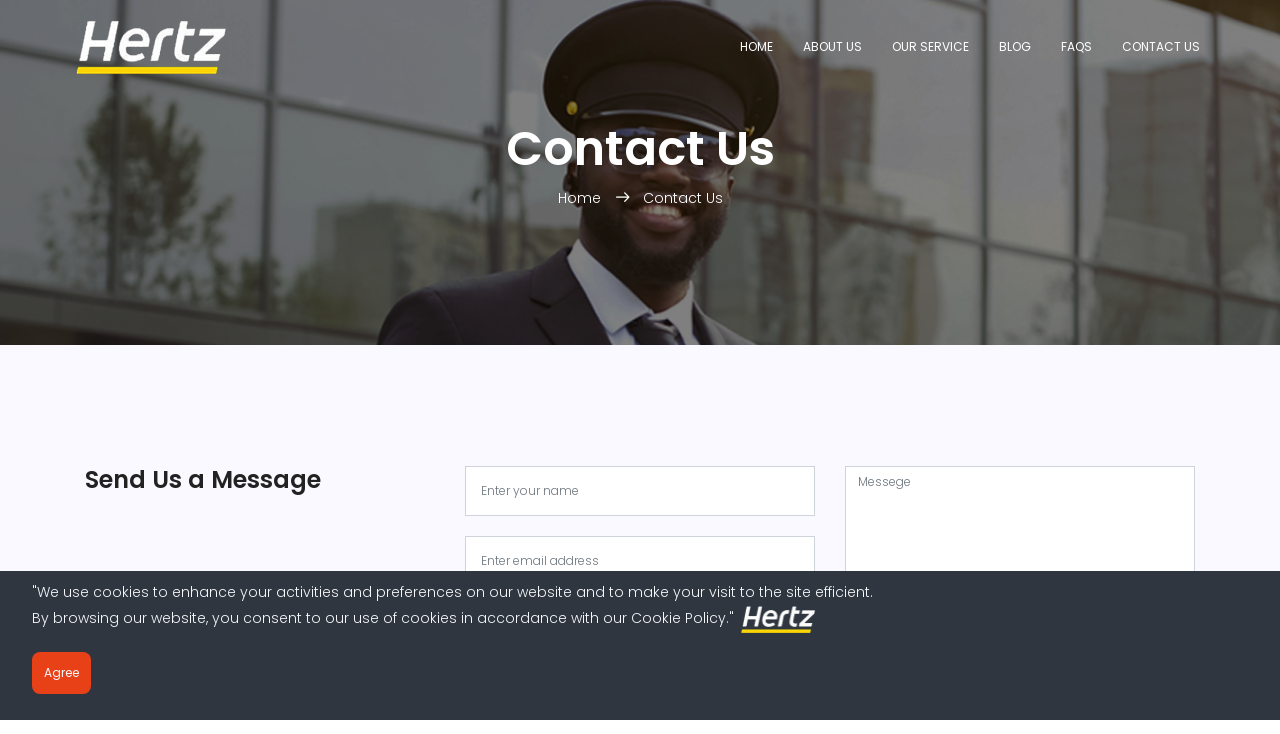

--- FILE ---
content_type: text/html; charset=UTF-8
request_url: https://hertznigeria.com/contact
body_size: 32958
content:
<!DOCTYPE html>
<html lang="en" class="no-js">
    <head>

        <!-- Mobile Specific Meta -->
        <meta name="viewport" content="width=device-width, initial-scale=1, shrink-to-fit=no">
        <meta name="csrf-token" content="YokCZ9YZcbRrbBra9XxPpSkdZ3Hr1u0vzRUq9wDN">
        <!-- Favicon-->
        <link rel="shortcut icon" href="img/fav.png">
        <!-- Author Meta -->
        <meta name="author" content="C and I Leasing">
        <!-- Meta Description -->
        <meta name="description" content="Get in touch with Hertz Nigeria for car rentals and leasing">
        <!-- Meta Keyword -->
        <meta name="keywords" content="Car Rentals">
        <!-- meta character set -->
        <meta charset="UTF-8">
        <!-- Facebook meta -->
        <meta name="facebook-domain-verification" content="nxiuakcf9jt85923kkhtq30hd4hp1y">
        <link rel="canonical" href="https://hertznigeria.com/contact"/>
<meta http-equiv="Content-Security-Policy" content="
  default-src 'self' https://hertznigeria.com https://webui.test.diyva.life https://va.tawk.to https://www.tawk.to https://cdn.datatables.net https://code.jquery.com https://unpkg.com https://www.facebook.com https://facebook.com https://www.gstatic.com https://maps.googleapis.com https://embed.tawk.to https://js.paystack.co https://www.google.com https://www.googletagmanager.com https://paystack.com https://connect.facebook.net https://fonts.gstatic.com https://fonts.googleapis.com https://cdnjs.cloudflare.com 'unsafe-inline' 'unsafe-eval';

  style-src 'self' 'unsafe-inline' https://fonts.googleapis.com https://cdn.jsdelivr.net https://cdnjs.cloudflare.com https://paystack.com https://code.jquery.com https://cdn.datatables.net *.tawk.to;

  script-src 'self' 'unsafe-inline' 'unsafe-eval' https://cdnjs.cloudflare.com https://unpkg.com https://cdn.jsdelivr.net https://webui.test.diyva.life https://www.googletagmanager.com https://connect.facebook.net https://js.paystack.co https://www.google.com https://cdn.datatables.net https://www.gstatic.com https://code.jquery.com https://maps.googleapis.com/maps-api-v3/api/js/58/6/common.js https://maps.googleapis.com/maps-api-v3/api/js/58/6/util.js *.tawk.to;

  frame-src 'self' https://checkout.paystack.com https://www.google.com https://webui.test.diyva.life https://webui.test.diyva.life/chatbotui/index.html *.tawk.to;

  font-src 'self' https://fonts.gstatic.com https://cdnjs.cloudflare.com *.tawk.to;

  img-src 'self' data: https://hertznigeria.com https://play.google.com https://webui.test.diyva.life cdn.jsdelivr.net s3.amazonaws.com tawk.link *.tawk.to;

  connect-src 'self' https://www.google-analytics.com https://connect.facebook.net https://maps.googleapis.com https://webui.test.diyva.life https://webui.test.diyva.life/chatbotui/index.html wss://*.tawk.to *.tawk.to;

  form-action 'self' *.tawk.to;

  report-uri https://hertznigeria.com/csp-report-endpoint;
">









        <!-- Site Title -->
         <title>Hertz Nigeria - Contact Us</title>

        <link href="https://fonts.googleapis.com/css?family=Poppins:100,200,400,300,500,600,700" rel="stylesheet"> 
        <!--
        CSS
        ============================================= -->
        <link rel="stylesheet" href="https://hertznigeria.com/css/linearicons.css">
        <link rel="stylesheet" href="https://hertznigeria.com/css/font-awesome.min.css">
        <link rel="stylesheet" href="https://hertznigeria.com/css/bootstrap.css">
        <link rel="stylesheet" href="https://hertznigeria.com/css/magnific-popup.css">
        <link rel="stylesheet" href="https://hertznigeria.com/css/nice-select.css">					
        <link rel="stylesheet" href="https://hertznigeria.com/css/animate.min.css">
        <link rel="stylesheet" href="https://code.jquery.com/ui/1.12.1/themes/base/jquery-ui.css">			
        <link rel="stylesheet" href="https://hertznigeria.com/css/owl.carousel.css">
        <link rel="stylesheet" href="https://hertznigeria.com/css/main.css">
        <link rel="stylesheet" href="https://hertznigeria.com/css/dashboard.css">
        <link rel="stylesheet" href="https://fonts.googleapis.com/css?family=Courgette">
        <link rel="stylesheet" href="https://cdn.datatables.net/1.11.3/css/jquery.dataTables.min.css" />
        <link rel="stylesheet" href="https://cdn.datatables.net/buttons/2.1.0/css/buttons.dataTables.min.css" />
        
         <style type="text/css">
            .cookie-container{
                position: fixed;
                bottom: -100%;
                left:0;
                right:0;
                background:#2f3640;
                color:#f5f6fa;
                padding:10px 32px;
                z-index: 333333;
                transition: 400ms;
                box-shadow: 0 -2px 16px rgba(47, 54, 64, 0);
            }
            
            .cookie-container.active{
                bottom : 0;
            }
            
             .cookie-container a{
                 color:#f5f6fa; 
             }
             .cookie-btn {
                background-color: #e84118;
                border:0;
                color:#f5f6fa;
                padding:10px 12px;
                font-size: 12px;
                margin-bottom: 16px;
                border-radius: 8px;
                cursor: pointer;
                
             }
             .btn.btn-link{
                 color: orange !important;
             }

             .progress{
                 position: fixed;
                 z-index: 99999;
                 top: 0px;
                 right: 0px;
                 display: flex;
                 align-items: center;
                 justify-content: center;
                 background-color: rgba(255,255,255,.7);
                 width: 100vw;
                 height: 100vh;
                 display: none;
             }
             .progress img{
                 width: 120px;
             }

             .swal-button--confirm{
                 background-color: orange;
             }

             .header-right{
                 margin-top: 50px;
                 margin-bottom: 30px;
             }

             .client{
                 width: 100%;
                 margin: 30px 10px;
             }
             
             /* .nav-menu li a{
                 color: grey !important;
             } */

             #pickup_time:before {
                content:'Pickup time:';
                margin-right:.6em;
                color:#535353;
             }
             #dropoff_time:before {
                content:'Drop off:';
                margin-right:.6em;
                color:#535353;
             }
             
             .pero, .bookingNowNow {
                 cursor: pointer !important;
             }

        </style>
        
        <!-- Toast Stylesheet -->
        <link rel="stylesheet" type="text/css" href="https://cdnjs.cloudflare.com/ajax/libs/toastr.js/latest/css/toastr.min.css">
        <script src="https://cdnjs.cloudflare.com/ajax/libs/axios/0.21.0/axios.min.js"></script>
        <script src="https://cdnjs.cloudflare.com/ajax/libs/moment.js/2.29.1/moment.min.js"></script>
        <link rel="stylesheet" href="https://cdnjs.cloudflare.com/ajax/libs/font-awesome/5.15.3/css/all.min.css" integrity="sha512-iBBXm8fW90+nuLcSKlbmrPcLa0OT92xO1BIsZ+ywDWZCvqsWgccV3gFoRBv0z+8dLJgyAHIhR35VZc2oM/gI1w==" crossorigin="anonymous" />
        
        <script src="https://hertznigeria.com/js/vendor/jquery-2.2.4.min.js"></script>
        
        <script src="https://unpkg.com/sweetalert/dist/sweetalert.min.js"></script>

        <script src="https://hertznigeria.com/javascript/global.js"></script>
        
        <script src="https://cdnjs.cloudflare.com/ajax/libs/dayjs/1.10.7/dayjs.min.js" integrity="sha512-bwD3VD/j6ypSSnyjuaURidZksoVx3L1RPvTkleC48SbHCZsemT3VKMD39KknPnH728LLXVMTisESIBOAb5/W0Q==" crossorigin="anonymous" referrerpolicy="no-referrer"></script>
        <script src="https://cdnjs.cloudflare.com/ajax/libs/dayjs/1.10.7/plugin/isToday.min.js" integrity="sha512-wDcF/3o0NA8ZSiwAQwhkCs7wMb8RKAn/jkW4b3tlxassNYUO46MsD0MuFOc16LNtkmkCH+qxQTAc+3/5JsTEoA==" crossorigin="anonymous" referrerpolicy="no-referrer"></script>
        <script>dayjs.extend(window.dayjs_plugin_isToday)</script>

        <link rel="stylesheet" href="css/jquery.sweet-modal.css" />
        <script src="javascript/jquery.sweet-modal.js"></script>
        
       <!-- Global site tag (gtag.js) - Google Analytics --
<script async src="https://www.googletagmanager.com/gtag/js?id=G-VSSW0PV4TW"></script>
<script>
  window.dataLayer = window.dataLayer || [];
  function gtag(){dataLayer.push(arguments);}
  gtag('js', new Date());

  gtag('config', 'G-VSSW0PV4TW');
</script>
<!-- Google tag (gtag.js) -->
<script async src="https://www.googletagmanager.com/gtag/js?id=G-E12RM00DQ9">
</script>
<script>
  window.dataLayer = window.dataLayer || [];
  function gtag(){dataLayer.push(arguments);}
  gtag('js', new Date());

  gtag('config', 'G-E12RM00DQ9');
</script>
    <script>
        !function(f,b,e,v,n,t,s)
        {if(f.fbq)return;n=f.fbq=function(){n.callMethod?
        n.callMethod.apply(n,arguments):n.queue.push(arguments)};
        if(!f._fbq)f._fbq=n;n.push=n;n.loaded=!0;n.version='2.0';
        n.queue=[];t=b.createElement(e);t.async=!0;
        t.src=v;s=b.getElementsByTagName(e)[0];
        s.parentNode.insertBefore(t,s)}(window, document,'script',
        'https://connect.facebook.net/en_US/fbevents.js');
        fbq('init', '237962424437230');
        fbq('track', 'PageView');
    </script>
    <noscript><img height="1" width="1" style="display:none"
    src="https://www.facebook.com/tr?id=237962424437230&ev=PageView&noscript=1"
    /></noscript>
    <!-- End Facebook Pixel Code -->

        
    </head>
    <body style="position: relative;">

        <header id="header" id="home">
            <div class="container">
                <div class="row align-items-center justify-content-between d-flex">
                    <div id="logo">
                        <a href="https://hertznigeria.com"><img src="carrental/img/hertzwhite.png" alt="" title="" /></a>
                    </div>
        <!--  DIYYA BOT BLOCK          
                    
        <div id="diyva_bot_block"> <style> #diyva_btn_send { color: white; font-family: Arial, Helvetica, sans-serif; cursor: pointer; background-color: #fab700; text-align: center; } #diyva_btn_send.diyva_btn_send_inline { padding: 0.5rem 2rem; width: fit-content; } #diyva_btn_send.diyva_btn_send_float { line-height: 30px; } #diyva_btn_send.diyva_btn_send_float, #diyva_btn_send.diyva_btn_send_image-icon { box-shadow: 2px 4px 10px rgba(0, 0, 0, 0.25); width: 70px; height: 70px; position: fixed; border-radius: 100px; overflow: hidden; bottom: 20px; right: 20px; z-index: 2147483647; align-items: center; justify-content: center; display: flex; } #diyva_btn_send.diyva_btn_send_float a { display: inline-block; border-radius: 4px; height: 18px; width: 28px; background-color: transparent; border: 2px solid #fff; position: relative; vertical-align: top; } #diyva_btn_send.diyva_btn_send_float a:after, #diyva_btn_send.diyva_btn_send_float a:before { content: ''; position: absolute; background: none; border-bottom: 6px solid transparent; border-left: 6px solid transparent; border-right: 6px solid transparent; border-top: 6px solid #fff; bottom: -14px; height: 0; left: 7px; width: 0; } #diyva_btn_send.diyva_btn_send_float a:before { border-top-color: #fab700; bottom: -11px; z-index: 1; } #diyva_btn_send.diyva_btn_send_image-icon { padding: 0.25rem; } #diyva_btn_send.diyva_btn_send_image-icon img { width: 100%; height: 100%; object-fit: cover; } #diyva_bot_popup { display: none; position: fixed; bottom: 0; right: 0; z-index: 2147483647; height: 600px; width: 1000px; max-height: 100vh; max-width: 100vw; padding: 0 6px; border: 1px solid #ccc; background-color: white; transition: width 0.2s ease, height 0.2s ease; box-sizing: border-box; max-width: 100%; max-height: 100%; -webkit-box-shadow: 0 1.5px 3px 0 rgba(0, 0, 0, .06), 0 1.5px 3px 0 rgba(0, 0, 0, .08); box-shadow: 0 1.5px 3px 0 rgba(0, 0, 0, .06), 0 1.5px 3px 0 rgba(0, 0, 0, .08); } #diyva_bot_popup .diyva_btn { cursor: pointer; float: right; font-family: Arial, Helvetica, sans-serif; height: 30px; line-height: 30px; width: 30px; margin: 5px 5px 5px 0; text-align: center; border-radius: 3px; background-color: rgba(247, 246, 246, 0.65); font-size: large; } #diyva_bot_popup .diyva_btn:hover { background-color: #e5e5e5; } #diyva_bot_popup .diyva_btn_close { margin-right: 0; } #diyva_bot_popup .diyva_btn_th_toggle { float: left; } #diyva_bot_popup.slide-in { width: 430px; } #diyva_bot_popup.minimized { height: 40px; width: 430px; } #diyva_bot_popup.minimized .diyva_btn_th_toggle, #diyva_bot_popup.minimized .diyva_btn_fullscreen_toggle { display: none !important; } #diyva_bot_popup.fullscreen { width: 100%; height: 100%; border: none; } #diyva_bot_popup.fullscreen.slide-in { width: calc(100vh - 40px) !important; } #diyva_bot_popup .diyva_iframe_container { height: calc(100% - 40px); clear: both; position: relative; border-radius: 4px; overflow: hidden; } #diyva_bot_popup iframe { height: 100%; width: 100%; border: none; } #diyva_bot_popup .diyva_bot_loader { height: 100%; width: 100%; position: absolute; top: 0; left: 0; background-color: rgba(0, 0, 0, 0.25); } #diyva_bot_popup .diyva_bot_loader_grid { display: inline-block; position: relative; width: 80px; height: 80px; top: 50%; left: 50%; transform: translate(-50%, -50%); } #diyva_bot_popup .diyva_bot_loader_grid div { position: absolute; width: 16px; height: 16px; border-radius: 50%; background: #fff; animation: diyva_bot_loader_grid 1.2s linear infinite; } #diyva_bot_popup .diyva_bot_loader_grid div:nth-child(1) { top: 8px; left: 8px; animation-delay: 0s; } #diyva_bot_popup .diyva_bot_loader_grid div:nth-child(2) { top: 8px; left: 32px; animation-delay: -0.4s; } #diyva_bot_popup .diyva_bot_loader_grid div:nth-child(3) { top: 8px; left: 56px; animation-delay: -0.8s; } #diyva_bot_popup .diyva_bot_loader_grid div:nth-child(4) { top: 32px; left: 8px; animation-delay: -0.4s; } #diyva_bot_popup .diyva_bot_loader_grid div:nth-child(5) { top: 32px; left: 32px; animation-delay: -0.8s; } #diyva_bot_popup .diyva_bot_loader_grid div:nth-child(6) { top: 32px; left: 56px; animation-delay: -1.2s; } #diyva_bot_popup .diyva_bot_loader_grid div:nth-child(7) { top: 56px; left: 8px; animation-delay: -0.8s; } #diyva_bot_popup .diyva_bot_loader_grid div:nth-child(8) { top: 56px; left: 32px; animation-delay: -1.2s; } #diyva_bot_popup .diyva_bot_loader_grid div:nth-child(9) { top: 56px; left: 56px; animation-delay: -1.6s; } @keyframes diyva_bot_loader_grid { 0%, 100% { opacity: 1; } 50% { opacity: 0.5; } } #diyva_btn_send_tooltip { display: none; position: fixed; bottom: 45px; right: 100px; z-index: 2147483647; background-color: rgba(0, 0, 0, 0.5); color: white; padding: 5px 12px; border-radius: 5px; font-size: 1rem; font-family: Arial, Helvetica, sans-serif; } </style> <div id="diyva_btn_send" class="diyva_btn_send_float" onclick="showDiyvaBot()" onmouseover="toggleDiyvaBotTooltip(true)" onmouseout="toggleDiyvaBotTooltip(false)"><a class="diyva_btn_send_icon" href="#" style="transform: scale(1)"></a></div> <div id="diyva_btn_send_tooltip"></div> <div id="diyva_bot_popup"> <div class="diyva_btn diyva_btn_close" onclick="hideDiyvaBot()">x</div> <div class="diyva_btn diyva_btn_min_toggle" onClick="toggleDiyvaPopup()"> - </div> <div class="diyva_btn diyva_btn_fullscreen_toggle" onClick="toggleDiyvaFullscreen()" > &#8689; </div> <div class="diyva_btn diyva_btn_th_toggle" onClick="toggleDiyvaTalkingHead()" style="display: block" > &#8677; </div> <div class="diyva_iframe_container"> <iframe id="diyva_bot_iframe" src="about:blank" allow="microphone" ></iframe> <div class="diyva_bot_loader"> <div class="diyva_bot_loader_grid"> <div></div> <div></div> <div></div> <div></div> <div></div> <div></div> <div></div> <div></div> <div></div> </div> </div> </div> </div> <script> var diyvaBotIframeUrl = 'https://webui.test.diyva.life/chatbotui/index.html?dialog_id=f0608d4e-f3c3-4baf-b660-853d0830e19a'; var diyvaBotPopupMinimized = false; var diyvaBotTalkingHeadOn = true; var diyvaBotFullscreenOn = false; var diyvaBotBtnSendFloat = true; var diyvaBotBtnSendTooltip = ''; function resetDiyvaBot() { diyvaBotPopupMinimized = false; diyvaBotTalkingHeadOn = true; diyvaBotFullscreenOn = false; let diyvaBotPopup = document.getElementById('diyva_bot_popup'); diyvaBotPopup.classList.remove('fullscreen'); diyvaBotPopup.classList.remove('minimized'); diyvaBotPopup.classList.remove('slide-in'); diyvaBotPopupToggle = diyvaBotPopup.getElementsByClassName( 'diyva_btn_min_toggle' )[0].innerHTML = '-'; diyvaBotFullscreenToggle = diyvaBotPopup.getElementsByClassName( 'diyva_btn_fullscreen_toggle' )[0].innerHTML = '&#8689;'; diyvaBotTalkingHeadToggle = diyvaBotPopup.getElementsByClassName( 'diyva_btn_th_toggle' )[0].innerHTML = '&#8677;'; } function showDiyvaBot() { resetDiyvaBot(); let diyvaBotIframe = document.getElementById('diyva_bot_iframe'); diyvaBotIframe.src = diyvaBotIframeUrl + '&v=' + Math.random(); document.getElementById('diyva_bot_popup').style.display = 'block'; const diyvaBotLoader = document .getElementById('diyva_bot_popup') .getElementsByClassName('diyva_bot_loader')[0]; diyvaBotLoader.style.display = 'block'; diyvaBotIframe.onload = function () { diyvaBotLoader.style.display = 'none'; }; if (diyvaBotBtnSendFloat) { document.getElementById('diyva_btn_send').style.display = 'none'; } } function hideDiyvaBot() { let diyvaBotIframe = document.getElementById('diyva_bot_iframe'); diyvaBotIframe.src = 'about:blank'; document.getElementById('diyva_bot_popup').style.display = 'none'; if (diyvaBotBtnSendFloat) { document.getElementById('diyva_btn_send').style.display = 'flex'; } } function toggleDiyvaPopup() { let diyvaBotPopup = document.getElementById('diyva_bot_popup'); let diyvaBotPopupToggle = diyvaBotPopup.getElementsByClassName( 'diyva_btn_min_toggle' )[0]; if (diyvaBotFullscreenOn) { diyvaBotPopup.classList.toggle('fullscreen'); } diyvaBotPopup.classList.toggle('minimized'); diyvaBotPopupMinimized = !diyvaBotPopupMinimized; if (diyvaBotPopupMinimized) { diyvaBotPopupToggle.innerHTML = '&#9723;'; } else { diyvaBotPopupToggle.innerHTML = '-'; } } function toggleDiyvaFullscreen() { let diyvaBotPopup = document.getElementById('diyva_bot_popup'); let diyvaBotFullscreenToggle = diyvaBotPopup.getElementsByClassName( 'diyva_btn_fullscreen_toggle' )[0]; diyvaBotPopup.classList.toggle('fullscreen'); diyvaBotFullscreenOn = !diyvaBotFullscreenOn; if (diyvaBotFullscreenOn) { diyvaBotFullscreenToggle.innerHTML = '&#8690;'; } else { diyvaBotFullscreenToggle.innerHTML = '&#8689;'; } } function toggleDiyvaTalkingHead() { let diyvaBotPopup = document.getElementById('diyva_bot_popup'); let diyvaBotTalkingHeadToggle = diyvaBotPopup.getElementsByClassName( 'diyva_btn_th_toggle' )[0]; diyvaBotPopup.classList.toggle('slide-in'); diyvaBotTalkingHeadOn = !diyvaBotTalkingHeadOn; if (diyvaBotTalkingHeadOn) { diyvaBotTalkingHeadToggle.innerHTML = '&#8677;'; } else { diyvaBotTalkingHeadToggle.innerHTML = '&#8676;'; } } function toggleDiyvaBotTooltip(show) { if (diyvaBotBtnSendTooltip) { const diyvaTooltip = document.getElementById('diyva_btn_send_tooltip'); if (show) { diyvaTooltip.style.display = 'block'; } else { diyvaTooltip.style.display = 'none'; } } } </script> </div>

                -->    
                    
                    <nav id="nav-menu-container">
                        <ul class="nav-menu">
                            <li class="menu-active"><a href="https://hertznigeria.com ">Home</a></li>
                            <li><a href="https://hertznigeria.com/about.html">About Us</a></li>
                            <!--				          <li><a href="cars.html">Cars</a></li>-->
                            <li><a href="https://hertznigeria.com/ourservices">Our Service</a></li>
                            <!--				          <li><a href="team.html">Team</a></li>	-->
                                                                      <li><a href="/blog">Blog</a></li>	
                            <li><a href="https://hertznigeria.com/faq">FAQs</a></li>
                            
                            <li><a href="https://hertznigeria.com/contact">Contact Us</a></li>	
                            <!--				          <li faq class="menu-has-children"><a href="">Pages</a>
                                                                        <ul>
                                                                          <li><a href="blog-single.html">Blog Single</a></li>
                                                                          <li><a href="elements.html">Elements</a></li>
                                                                        </ul>
                                                                      </li>			          -->

                                                        
                        </ul>
                    </nav><!-- #nav-menu-container -->		    		
                </div>
            </div>
        </header><!-- #header -->

        
<!-- start banner Area -->
<section class="banner-area relative" id="home">	
    <div class="overlay overlay-bg"></div>
    <div class="container">
        <div class="row d-flex align-items-center justify-content-center">
            <div class="about-content col-lg-12">
                <h1 class="text-white">
                   Contact Us
                </h1>	
                <p class="text-white link-nav"><a href="index.html">Home </a>  <span class="lnr lnr-arrow-right"></span>  <a href="about.html"> Contact Us</a></p>
            </div>											
        </div>
    </div>
</section>
<!-- End banner Area -->


	<!-- Start contact-page Area -->
			<section class="contact-page-area section-gap">
				<div class="container">
					<div class="row">
						
						<div class="col-lg-6 d-flex flex-column address-wrap">
                                                    
                                                    <!--<div>-->
                                                    <!--    <img src="https://hertznigeria.com/img/hertz12.jpg" width="800px" />-->
                                                    <!--</div>-->
                                                    <!--
							<div class="single-contact-address d-flex flex-row">
								<div class="icon">
									<span class="lnr lnr-home"></span>
								</div>
								<div class="contact-details">
									<h5>Lagos Office</h5>
									<p>full address here</p>
								</div>
							</div>
							<div class="single-contact-address d-flex flex-row">
								<div class="icon">
									<span class="lnr lnr-phone-handset"></span>
								</div>
								<div class="contact-details">
									<h5>00 (880) 9865 562</h5>
									<p>Mon to Fri 9am to 6 pm</p>
								</div>
							</div>
							<div class="single-contact-address d-flex flex-row">
								<div class="icon">
									<span class="lnr lnr-envelope"></span>
								</div>
								<div class="contact-details">
									<h5>info@hertznigeria.com</h5>
									<p>Send us your query anytime!</p>
								</div>
							</div>	
                                                    -->
						</div>
                                            
                                            
                                            <!--
						<div class="col-lg-6">
							<form class="form-area " id="myForm" action="mail.php" method="post" class="contact-form text-right">
								<div class="row">	
									<div class="col-lg-6 form-group">
										<input name="name" placeholder="Enter your name" onfocus="this.placeholder = ''" onblur="this.placeholder = 'Enter your name'" class="common-input mb-20 form-control" required="" type="text">
									
										<input name="email" placeholder="Enter email address" pattern="[A-Za-z0-9._%+-]+@[A-Za-z0-9.-]+\.[A-Za-z]{1,63}$" onfocus="this.placeholder = ''" onblur="this.placeholder = 'Enter email address'" class="common-input mb-20 form-control" required="" type="email">

										<input name="subject" placeholder="Enter your subject" onfocus="this.placeholder = ''" onblur="this.placeholder = 'Enter your subject'" class="common-input mb-20 form-control" required="" type="text">
										<div class="mt-20 alert-msg" style="text-align: left;"></div>
									</div>
									<div class="col-lg-6 form-group">
										<textarea class="common-textarea form-control" name="message" placeholder="Messege" onfocus="this.placeholder = ''" onblur="this.placeholder = 'Messege'" required=""></textarea>
										<button class="primary-btn mt-20 text-white" style="float: right;">Send Message</button>
																				
									</div>
								</div>
							</form>	
						</div>-->
					</div>
                                    
                                    
                                    
                                    
                                    
                                    
                                    
                                    
                                    
                                    
                                    
                                    
                                    
                                    <div class="row">
                                        <hr/>
                                        <div class="col-lg-4"><h3>Send Us a Message</h3> </div>
                                        <div class="col-lg-8">
							<form class="form-area " id="myForm" action="mail.php" method="post" class="contact-form text-right">
								<div class="row">	
									<div class="col-lg-6 form-group">
										<input name="name" placeholder="Enter your name" onfocus="this.placeholder = ''" onblur="this.placeholder = 'Enter your name'" class="common-input mb-20 form-control" required="" type="text">
									
										<input name="email" placeholder="Enter email address" pattern="[A-Za-z0-9._%+-]+@[A-Za-z0-9.-]+\.[A-Za-z]{1,63}$" onfocus="this.placeholder = ''" onblur="this.placeholder = 'Enter email address'" class="common-input mb-20 form-control" required="" type="email">

										<input name="subject" placeholder="Enter your subject" onfocus="this.placeholder = ''" onblur="this.placeholder = 'Enter your subject'" class="common-input mb-20 form-control" required="" type="text">
										<div class="mt-20 alert-msg" style="text-align: left;"></div>
									</div>
									<div class="col-lg-6 form-group">
										<textarea class="common-textarea form-control" name="message" placeholder="Messege" onfocus="this.placeholder = ''" onblur="this.placeholder = 'Messege'" required=""></textarea>
										<button class="primary-btn mt-20 text-white" style="float: right;">Send Message</button>
																				
									</div>
								</div>
							</form>	
						</div>
                                    </div>
                                    
				</div>	
			</section>
			<!-- End contact-page Area -->



        <div class="cookie-container">
            <p>
                "We use cookies to enhance your activities and preferences on our website and to make your visit to the site efficient.  
                <br/>By browsing our website, you consent to our use of cookies in accordance with our <a href="https://hertznigeria.com/ourcookie">Cookie Policy.</a>"
              <img src="carrental/img/hertzwhite.png" alt="Hertz Nigeria" style="width:80px;" />
            </p>
            <button class="cookie-btn">Agree</button>
        </div>


        <!-- start footer Area -->		
        <footer class="footer-area">
            <div class="container">
                <div class="row">
                    
                    <p class="mt-50 mx-auto footer-text col-lg-12">
                    <span class="footer-social">
                        <a href="#"><i class="fa fa-facebook"></i></a>
                        <a href="#"><i class="fa fa-twitter"></i></a>
                        <a href="#"><i class="fa fa-instagram"></i></a>
                        <a href="#"><i class="fa fa-youtube"></i></a>
                    </span>
                    Copyright &copy;<script>document.write(new Date().getFullYear());</script> All rights reserved  <i className="fa fa-heart-o" aria-hidden="true"></i> by <a href="https://c-ileasing.com" target="_blank">C-Ileasing</a>
                <a href="https://hertznigeria.com/privacy" target="_blank">&nbsp;&nbsp;&nbsp;&nbsp;&nbsp;&nbsp;&nbsp;&nbsp;&nbsp;Privacy Policy</a>
                    </p>											
                </div>
            </div>
        </footer>	
        <!-- End footer Area -->

        <div class="progress">
            <img src="img/progress.gif" alt="progress=gif" />
        </div>


        <!--<script src="https://code.jquery.com/jquery-3.6.0.min.js" integrity="sha256-/xUj+3OJU5yExlq6GSYGSHk7tPXikynS7ogEvDej/m4=" crossorigin="anonymous"></script>-->
        <script src="https://cdnjs.cloudflare.com/ajax/libs/popper.js/1.12.9/umd/popper.min.js" integrity="sha384-ApNbgh9B+Y1QKtv3Rn7W3mgPxhU9K/ScQsAP7hUibX39j7fakFPskvXusvfa0b4Q" crossorigin="anonymous"></script>
        <script src="https://hertznigeria.com/js/vendor/bootstrap.min.js"></script>			
        <script type="text/javascript" src="https://maps.googleapis.com/maps/api/js?key=AIzaSyBhOdIF3Y9382fqJYt5I_sswSrEw5eihAA"></script>
        <script src="https://code.jquery.com/ui/1.13.2/jquery-ui.js"></script>			
        <script src="https://hertznigeria.com/js/easing.min.js"></script>			
        <script src="https://hertznigeria.com/js/hoverIntent.js"></script>
        <script src="https://hertznigeria.com/js/superfish.min.js"></script>	
        <script src="https://hertznigeria.com/js/jquery.ajaxchimp.min.js"></script>
        <script src="https://hertznigeria.com/js/jquery.magnific-popup.min.js"></script>	
        <script src="https://hertznigeria.com/js/owl.carousel.min.js"></script>			
        <script src="https://hertznigeria.com/js/jquery.sticky.js"></script>
        <script src="https://hertznigeria.com/js/jquery.nice-select.min.js"></script>	
        <script src="https://hertznigeria.com/js/waypoints.min.js"></script>
        <script src="https://hertznigeria.com/js/jquery.counterup.min.js"></script>					
        <script src="https://hertznigeria.com/js/parallax.min.js"></script>		
        <script src="https://hertznigeria.com/js/mail-script.js"></script>	
        <script src="https://hertznigeria.com/js/main.js"></script>	
        
        <script src="https://cdn.datatables.net/1.11.3/js/jquery.dataTables.min.js"></script>
        <script src="https://cdn.datatables.net/buttons/2.1.0/js/dataTables.buttons.min.js"></script>
        <script src="https://cdnjs.cloudflare.com/ajax/libs/jszip/3.1.3/jszip.min.js"></script>
        <script src="https://cdnjs.cloudflare.com/ajax/libs/pdfmake/0.1.53/pdfmake.min.js"></script>
        <script src="https://cdnjs.cloudflare.com/ajax/libs/pdfmake/0.1.53/vfs_fonts.js"></script>
        <script src="https://cdn.datatables.net/buttons/2.1.0/js/buttons.html5.min.js"></script>
        <script src="https://cdn.datatables.net/buttons/2.1.0/js/buttons.print.min.js"></script>

        <script src="https://cdnjs.cloudflare.com/ajax/libs/toastr.js/latest/js/toastr.min.js"></script>

        <script type="text/javascript">
            const cookieContainer = document.querySelector(".cookie-container");
            const cookieButton = document.querySelector(".cookie-btn");
            // const pero = document.querySelector(".pero")
            
            // pero.addEventListener('click', () => {
            //     alert("clicked")
            // })            
            
            cookieButton.addEventListener("click", () => { 
               cookieContainer.classList.remove("active");
               localStorage.setItem("cookieBannerDisplayed", true);
            });
            
            setTimeout( () => {
                if(!localStorage.getItem("cookieBannerDisplayed")){
                   cookieContainer.classList.add("active");  
                }
              
            }, 2000);
            
        </script>
        
        
      
<!--Start of Tawk.to Script-->
<script type="text/javascript">
var Tawk_API=Tawk_API||{}, Tawk_LoadStart=new Date();
(function(){
var s1=document.createElement("script"),s0=document.getElementsByTagName("script")[0];
s1.async=true;
s1.src='https://embed.tawk.to/60def3b07f4b000ac03ab1b8/1f9jefqoa';
s1.charset='UTF-8';
s1.setAttribute('crossorigin','*');
s0.parentNode.insertBefore(s1,s0);
})();
</script>
<!--End of Tawk.to Script-->

                
 

    </body>
</html>




--- FILE ---
content_type: text/css
request_url: https://hertznigeria.com/css/dashboard.css
body_size: 739
content:
.dashboard-nav{
    list-style-type: none;
    padding-left: 0px;
    padding: 15px;
}

.dashboard-nav-item{
    padding: 10px 15px;
    border-radius: 20px;
    color: rgba(255, 255, 255, .5);
    margin-top: 8px 15px 0px 15px;
    margin-bottom: 10px;
}

.dashboard-nav-item i{
    width: 15px;
    margin-right: 15px;
}

.dashboard-nav-item:hover{
    background-color: #333;
    color: white;
}

.dashboard-nav-item a{
    text-decoration: none !important;
    color: rgba(255, 255, 255, .5);
}

.dashboard-nav-item:hover a{
    color: white;
}

.dashboard-nav-item a:hover, .dashboard-nav-item.active{
    background-color: #333;
    text-decoration: none !important;
    color: white;
}

.dashboard-nav-item.active a{
    color: white;
}

.pane-heading{
    margin: 15px 0px;
}

.summary{
    margin: 10px; 
    box-shadow: 5px 5px 10px rgba(0,0,0,.2);    
}

.summary:hover{
    background: #ddd;  
    box-shadow: 5px 5px 10px rgba(0,0,0,.5);  
}

td{
    font-size: 12px;
}

--- FILE ---
content_type: text/css
request_url: https://hertznigeria.com/css/jquery.sweet-modal.css
body_size: 39612
content:
.sweet-modal-overlay {
  position: fixed;
  top: 0;
  left: 0;
  width: 100%;
  height: 100%;
  z-index: 901;
  overflow-y: auto;
  background: radial-gradient(at center, rgba(255, 255, 255, 0.84) 0%, rgba(255, 255, 255, 0.96) 100%);
  -webkit-transform: translate3D(0, 0, 0);
  -webkit-perspective: 500px;
  opacity: 0;
  transition: opacity 0.26s; }
  .sweet-modal-overlay.bounce .sweet-modal-box {
    -webkit-animation-name: bounce;
    -webkit-animation-duration: 0.1s;
    -webkit-animation-iteration-count: 2;
    -webkit-animation-direction: alternate;
    animation-name: bounce;
    animation-duration: 0.1s;
    animation-iteration-count: 2;
    animation-direction: alternate; }
  .sweet-modal-overlay .sweet-modal-box {
    -webkit-transform: scale(0.9) translateY(-32px);
    transform: scale(0.9) translateY(-32px);
    opacity: 0;
    transition-property: transform, -webkit-transform, opacity;
    transition-duration: 0.3s;
    transition-delay: 0.05s;
    transition-timing-function: cubic-bezier(0.52, 0.02, 0.19, 1.02); }
    .sweet-modal-overlay .sweet-modal-box .sweet-modal-content {
      -webkit-transform: translateY(-8px);
      transform: translateY(-8px); }
    .sweet-modal-overlay .sweet-modal-box .sweet-modal-buttons {
      -webkit-transform: translateY(16px);
      transform: translateY(16px); }
    .sweet-modal-overlay .sweet-modal-box .sweet-modal-content, .sweet-modal-overlay .sweet-modal-box .sweet-modal-buttons {
      opacity: 0;
      transition-property: transform, -webkit-transform, opacity;
      transition-duration: 0.3s;
      transition-delay: 0.141s;
      transition-timing-function: cubic-bezier(0.52, 0.02, 0.19, 1.02); }
  .sweet-modal-overlay.open {
    opacity: 1; }
    .sweet-modal-overlay.open .sweet-modal-box {
      -webkit-transform: none;
      transform: none;
      opacity: 1; }
      .sweet-modal-overlay.open .sweet-modal-box .sweet-modal-content, .sweet-modal-overlay.open .sweet-modal-box .sweet-modal-buttons {
        -webkit-transform: none;
        transform: none;
        opacity: 1; }
  @media screen and (max-width: 420px) {
    .sweet-modal-overlay {
      overflow: hidden; } }

.sweet-modal-close {
  position: absolute;
  z-index: 4000;
  right: 18px;
  top: 14px; }
  .sweet-modal-close a.sweet-modal-close-link {
    display: block;
    width: 36px;
    height: 36px;
    border-radius: 100%;
    background-color: transparent;
    background-image: url('data:image/svg+xml,<svg xmlns="http://www.w3.org/2000/svg" width="24" height="24" viewBox="0 0 24 24"><path d="M19 6.41L17.59 5 12 10.59 6.41 5 5 6.41 10.59 12 5 17.59 6.41 19 12 13.41 17.59 19 19 17.59 13.41 12z" fill="%23292c34" /></svg>');
    background-size: 26px;
    background-position: center;
    transition: all 0.2s; }
    .sweet-modal-close a.sweet-modal-close-link:hover {
      background-color: #0099cc;
      background-image: url('data:image/svg+xml,<svg xmlns="http://www.w3.org/2000/svg" width="24" height="24" viewBox="0 0 24 24"><path d="M19 6.41L17.59 5 12 10.59 6.41 5 5 6.41 10.59 12 5 17.59 6.41 19 12 13.41 17.59 19 19 17.59 13.41 12z" fill="%23fff" /></svg>'); }
    .sweet-modal-close a.sweet-modal-close-link:active {
      background-color: #0099cc; }
  .sweet-modal-overlay.tabbed .sweet-modal-close {
    top: 6px;
    right: 12px; }
  @media screen and (max-width: 420px) {
    .sweet-modal-close {
      top: 14px;
      right: 18px; } }

.sweet-modal-box {
  font-family: "Roboto", "Open Sans", sans-serif;
  font-size: 14px;
  position: absolute;
  width: 64%;
  left: 18%;
  margin: auto;
  margin-top: 96px;
  margin-bottom: 96px;
  border-radius: 3px;
  background: #fff;
  box-shadow: 0px 8px 46px rgba(0, 0, 0, 0.08), 0px 2px 6px rgba(0, 0, 0, 0.03); }
  .sweet-modal-box .sweet-modal-content + .sweet-modal-buttons {
    margin-top: 0px; }
  .sweet-modal-box.alert {
    width: 50%;
    left: 25%; }
  .sweet-modal-box.prompt {
    top: 50px;
    width: 50%;
    left: 25%; }
  @media screen and (max-width: 777px) {
    .sweet-modal-box {
      width: 82%;
      left: 9%; } }
  @media screen and (max-width: 420px) {
    .sweet-modal-box, .sweet-modal-box.prompt, .sweet-modal-box.alert {
      width: 100%;
      height: 100%;
      max-height: 100%;
      left: 0;
      margin-top: 0;
      margin-bottom: 0;
      border-radius: 0px; } }

.sweet-modal-title-wrap {
  border-bottom: 1px solid #e0e0e0;
  padding-top: 20px;
  padding-bottom: 20px;
  padding-left: 36px;
  padding-right: 16px; }
  .sweet-modal-overlay.tabbed .sweet-modal-title-wrap {
    padding-top: 16px;
    padding-bottom: 16px;
    padding-left: 24px;
    padding-right: 24px; }

.sweet-modal-title h2 {
  margin: 0;
  padding: 0;
  font-family: "Roboto", "Open Sans", sans-serif;
  font-weight: 500;
  font-size: 21px;
  color: #292c34;
  margin-top: 2px; }
.sweet-modal-title .sweet-modal-tabs-links {
  margin-left: -36px;
  margin-top: -20px;
  margin-bottom: -20px;
  margin-right: -16px; }
  .sweet-modal-title .sweet-modal-tabs-links ul {
    margin: 0;
    padding: 0;
    display: flex;
    flex-wrap: nowrap;
    align-items: center;
    overflow-x: auto; }
    .sweet-modal-title .sweet-modal-tabs-links ul li {
      display: block; }
      .sweet-modal-title .sweet-modal-tabs-links ul li a {
        display: block;
        position: relative;
        text-align: center;
        text-decoration: none;
        font-size: 16px;
        color: #999;
        transition: all 0.2s; }
        .sweet-modal-title .sweet-modal-tabs-links ul li a, .sweet-modal-title .sweet-modal-tabs-links ul li a label {
          cursor: pointer; }
        .sweet-modal-title .sweet-modal-tabs-links ul li a label {
          display: block; }
        .sweet-modal-title .sweet-modal-tabs-links ul li a .icon {
          display: block;
          margin: auto;
          height: 24px;
          width: 28px; }
          .sweet-modal-title .sweet-modal-tabs-links ul li a .icon svg {
            width: 100%;
            height: 100%; }
            .sweet-modal-title .sweet-modal-tabs-links ul li a .icon svg, .sweet-modal-title .sweet-modal-tabs-links ul li a .icon svg path {
              fill: #999;
              transition: fill 0.2s; }
        .sweet-modal-title .sweet-modal-tabs-links ul li a .icon + label {
          margin-top: 8px; }
        .sweet-modal-title .sweet-modal-tabs-links ul li a::after {
          content: '';
          opacity: 0;
          width: 0px;
          height: 0px;
          border: 6px solid transparent;
          border-bottom-color: #e0e0e0;
          position: absolute;
          bottom: 0px;
          left: 50%;
          margin-left: -6px;
          transition: all 0.2s; }
      .sweet-modal-title .sweet-modal-tabs-links ul li + li a {
        border-left: 1px solid #e0e0e0; }
      .sweet-modal-title .sweet-modal-tabs-links ul li:last-child a {
        border-right: 1px solid #e0e0e0; }
      .sweet-modal-title .sweet-modal-tabs-links ul li:hover a {
        color: #292c34; }
        .sweet-modal-title .sweet-modal-tabs-links ul li:hover a .icon svg, .sweet-modal-title .sweet-modal-tabs-links ul li:hover a .icon svg path {
          fill: #292c34; }
      .sweet-modal-title .sweet-modal-tabs-links ul li.active a {
        color: #0099cc;
        font-weight: 600; }
        .sweet-modal-title .sweet-modal-tabs-links ul li.active a, .sweet-modal-title .sweet-modal-tabs-links ul li.active a label {
          -webkit-user-select: none;
          -moz-user-select: none;
          user-select: none;
          cursor: default; }
        .sweet-modal-title .sweet-modal-tabs-links ul li.active a .icon svg, .sweet-modal-title .sweet-modal-tabs-links ul li.active a .icon svg path {
          fill: #0099cc; }
        .sweet-modal-title .sweet-modal-tabs-links ul li.active a::after {
          opacity: 1; }

.sweet-modal-overlay.tabbed .sweet-modal-title .sweet-modal-tabs-links {
  margin-left: -24px;
  margin-right: -24px;
  margin-top: -16px;
  margin-bottom: -16px; }
  .sweet-modal-overlay.tabbed .sweet-modal-title .sweet-modal-tabs-links ul li a {
    padding-top: 24px;
    padding-bottom: 24px;
    padding-left: 24px;
    padding-right: 24px; }

.sweet-modal-content {
  -moz-box-sizing: border-box;
  box-sizing: border-box;
  line-height: 1.5;
  font-size: 14px;
  padding-left: 36px;
  padding-right: 36px;
  padding-top: 32px;
  padding-bottom: 32px; }
  .sweet-modal-content p:first-child {
    margin-top: 0; }
  .sweet-modal-content pre {
    overflow-x: auto; }
  .sweet-modal-content b {
    font-weight: 600; }
  .sweet-modal-content .sweet-modal-icon {
    margin-bottom: 24px; }
  .sweet-modal-content .sweet-modal-prompt [type=text],
  .sweet-modal-content .sweet-modal-prompt [type=password],
  .sweet-modal-content .sweet-modal-prompt [type=number] {
    -moz-box-sizing: border-box;
    box-sizing: border-box;
    width: 100%; }
  @media screen and (max-width: 420px) {
    .sweet-modal-content {
      overflow: auto;
      margin-bottom: 64px; } }
  .sweet-modal-box.alert .sweet-modal-content {
    text-align: center;
    font-size: 16px;
    padding-top: 64px;
    padding-bottom: 64px; }

.sweet-modal-buttons {
  border-top: 1px solid #e0e0e0;
  margin-top: 48px;
  text-align: right;
  padding-left: 18px;
  padding-right: 18px;
  padding-top: 14px;
  padding-bottom: 14px; }
  @media screen and (max-width: 420px) {
    .sweet-modal-buttons {
      -moz-box-sizing: border-box;
      box-sizing: border-box;
      position: absolute;
      bottom: 0;
      left: 0;
      width: 100%;
      background: #fff; } }

.sweet-modal-buttons a.button,
.sweet-modal-buttons button {
  display: inline-block;
  background: #0099cc;
  border: 1px solid #006b8f;
  color: #fff;
  font-size: 13px;
  font-family: "Roboto", "Open Sans", sans-serif;
  font-weight: 500;
  text-align: center;
  text-decoration: none;
  border-radius: 3px;
  cursor: pointer;
  padding-top: 8px;
  padding-bottom: 8px;
  padding-left: 12px;
  padding-right: 12px;
  margin: 4px;
  margin-left: 12px;
  min-width: 64px;
  transition: all 0.2s;
  outline: 0; }
  .sweet-modal-buttons a.button:hover,
  .sweet-modal-buttons button:hover {
    background: #00b8f5;
    color: #fff;
    text-decoration: none; }
  .sweet-modal-buttons a.button:active,
  .sweet-modal-buttons button:active {
    background: #006b8f;
    color: #ccf2ff;
    border-color: #004d66;
    box-shadow: inset 0px 2px 3px rgba(0, 0, 0, 0.4); }
  .sweet-modal-buttons a.accentB.button,
  .sweet-modal-buttons button.accentB {
    background: #0099cc;
    border-color: #006b8f; }
    .sweet-modal-buttons a.accentB.button:hover,
    .sweet-modal-buttons button.accentB:hover {
      background: #00b8f5; }
    .sweet-modal-buttons a.accentB.button:active,
    .sweet-modal-buttons button.accentB:active {
      background: #006b8f;
      color: #ccf2ff;
      border-color: #004d66; }
    .sweet-modal-buttons a.accentB.bordered.button,
    .sweet-modal-buttons button.accentB.bordered {
      background: none;
      border-color: #0099cc;
      color: #0099cc; }
      .sweet-modal-buttons a.accentB.bordered.button:hover,
      .sweet-modal-buttons button.accentB.bordered:hover {
        background: #0099cc;
        color: #fff;
        border-color: #006b8f; }
      .sweet-modal-buttons a.accentB.bordered.button:active,
      .sweet-modal-buttons button.accentB.bordered:active {
        background: #006b8f;
        color: #ccf2ff;
        border-color: #004d66; }
  .sweet-modal-buttons a.redB.button,
  .sweet-modal-buttons button.redB {
    background: #E64A33;
    border-color: #c42e18; }
    .sweet-modal-buttons a.redB.button:hover,
    .sweet-modal-buttons button.redB:hover {
      background: #ea6a57; }
    .sweet-modal-buttons a.redB.button:active,
    .sweet-modal-buttons button.redB:active {
      background: #c42e18;
      color: white;
      border-color: #9f2614; }
    .sweet-modal-buttons a.redB.bordered.button,
    .sweet-modal-buttons button.redB.bordered {
      background: none;
      border-color: #E64A33;
      color: #E64A33; }
      .sweet-modal-buttons a.redB.bordered.button:hover,
      .sweet-modal-buttons button.redB.bordered:hover {
        background: #E64A33;
        color: #fff;
        border-color: #c42e18; }
      .sweet-modal-buttons a.redB.bordered.button:active,
      .sweet-modal-buttons button.redB.bordered:active {
        background: #c42e18;
        color: white;
        border-color: #9f2614; }
  .sweet-modal-buttons a.blueB.button,
  .sweet-modal-buttons button.blueB {
    background: #27AAE1;
    border-color: #1985b2; }
    .sweet-modal-buttons a.blueB.button:hover,
    .sweet-modal-buttons button.blueB:hover {
      background: #4bb8e6; }
    .sweet-modal-buttons a.blueB.button:active,
    .sweet-modal-buttons button.blueB:active {
      background: #1985b2;
      color: white;
      border-color: #146a8e; }
    .sweet-modal-buttons a.blueB.bordered.button,
    .sweet-modal-buttons button.blueB.bordered {
      background: none;
      border-color: #27AAE1;
      color: #27AAE1; }
      .sweet-modal-buttons a.blueB.bordered.button:hover,
      .sweet-modal-buttons button.blueB.bordered:hover {
        background: #27AAE1;
        color: #fff;
        border-color: #1985b2; }
      .sweet-modal-buttons a.blueB.bordered.button:active,
      .sweet-modal-buttons button.blueB.bordered:active {
        background: #1985b2;
        color: white;
        border-color: #146a8e; }
  .sweet-modal-buttons a.greenB.button,
  .sweet-modal-buttons button.greenB {
    background: #B7D968;
    border-color: #a0cd37; }
    .sweet-modal-buttons a.greenB.button:hover,
    .sweet-modal-buttons button.greenB:hover {
      background: #c7e189; }
    .sweet-modal-buttons a.greenB.button:active,
    .sweet-modal-buttons button.greenB:active {
      background: #a0cd37;
      color: white;
      border-color: #88af2c; }
    .sweet-modal-buttons a.greenB.bordered.button,
    .sweet-modal-buttons button.greenB.bordered {
      background: none;
      border-color: #B7D968;
      color: #B7D968; }
      .sweet-modal-buttons a.greenB.bordered.button:hover,
      .sweet-modal-buttons button.greenB.bordered:hover {
        background: #B7D968;
        color: #fff;
        border-color: #a0cd37; }
      .sweet-modal-buttons a.greenB.bordered.button:active,
      .sweet-modal-buttons button.greenB.bordered:active {
        background: #a0cd37;
        color: white;
        border-color: #88af2c; }
  .sweet-modal-buttons a.darkGreyB.button,
  .sweet-modal-buttons button.darkGreyB {
    background: #5A5A5A;
    border-color: #3b3b3b;
    color: #292c34; }
    .sweet-modal-buttons a.darkGreyB.button:hover,
    .sweet-modal-buttons button.darkGreyB:hover {
      background: #464646;
      color: #343842; }
    .sweet-modal-buttons a.darkGreyB.button:active,
    .sweet-modal-buttons button.darkGreyB:active {
      background: #3b3b3b;
      box-shadow: inset 0px 2px 3px rgba(0, 0, 0, 0.2);
      border-color: #272727; }
    .sweet-modal-buttons a.darkGreyB.bordered.button,
    .sweet-modal-buttons button.darkGreyB.bordered {
      background: none;
      border-color: #5A5A5A;
      color: #5A5A5A; }
      .sweet-modal-buttons a.darkGreyB.bordered.button:hover,
      .sweet-modal-buttons button.darkGreyB.bordered:hover {
        background: #5A5A5A;
        color: #292c34;
        border-color: #5A5A5A; }
      .sweet-modal-buttons a.darkGreyB.bordered.button:active,
      .sweet-modal-buttons button.darkGreyB.bordered:active {
        background: #3b3b3b;
        color: black;
        border-color: #272727; }
  .sweet-modal-buttons a.lightGreyB.button,
  .sweet-modal-buttons button.lightGreyB {
    background: #999;
    border-color: #7a7a7a;
    color: #292c34; }
    .sweet-modal-buttons a.lightGreyB.button:hover,
    .sweet-modal-buttons button.lightGreyB:hover {
      background: #858585;
      color: #343842; }
    .sweet-modal-buttons a.lightGreyB.button:active,
    .sweet-modal-buttons button.lightGreyB:active {
      background: #7a7a7a;
      box-shadow: inset 0px 2px 3px rgba(0, 0, 0, 0.2);
      border-color: #666666; }
    .sweet-modal-buttons a.lightGreyB.bordered.button,
    .sweet-modal-buttons button.lightGreyB.bordered {
      background: none;
      border-color: #999;
      color: #999; }
      .sweet-modal-buttons a.lightGreyB.bordered.button:hover,
      .sweet-modal-buttons button.lightGreyB.bordered:hover {
        background: #999;
        color: #292c34;
        border-color: #999; }
      .sweet-modal-buttons a.lightGreyB.bordered.button:active,
      .sweet-modal-buttons button.lightGreyB.bordered:active {
        background: #7a7a7a;
        color: #1a1a1a;
        border-color: #666666; }
  .sweet-modal-buttons a.yellowB.button,
  .sweet-modal-buttons button.yellowB {
    background: #f39c12;
    border-color: #be780a; }
    .sweet-modal-buttons a.yellowB.button:hover,
    .sweet-modal-buttons button.yellowB:hover {
      background: #f5ac39; }
    .sweet-modal-buttons a.yellowB.button:active,
    .sweet-modal-buttons button.yellowB:active {
      background: #be780a;
      color: white;
      border-color: #976008; }
    .sweet-modal-buttons a.yellowB.bordered.button,
    .sweet-modal-buttons button.yellowB.bordered {
      background: none;
      border-color: #f39c12;
      color: #f39c12; }
      .sweet-modal-buttons a.yellowB.bordered.button:hover,
      .sweet-modal-buttons button.yellowB.bordered:hover {
        background: #f39c12;
        color: #fff;
        border-color: #be780a; }
      .sweet-modal-buttons a.yellowB.bordered.button:active,
      .sweet-modal-buttons button.yellowB.bordered:active {
        background: #be780a;
        color: white;
        border-color: #976008; }
  .sweet-modal-buttons a.purpleB.button,
  .sweet-modal-buttons button.purpleB {
    background: #673AB7;
    border-color: #4d2b89; }
    .sweet-modal-buttons a.purpleB.button:hover,
    .sweet-modal-buttons button.purpleB:hover {
      background: #7c52c8; }
    .sweet-modal-buttons a.purpleB.button:active,
    .sweet-modal-buttons button.purpleB:active {
      background: #4d2b89;
      color: #f7f4fc;
      border-color: #3b216a; }
    .sweet-modal-buttons a.purpleB.bordered.button,
    .sweet-modal-buttons button.purpleB.bordered {
      background: none;
      border-color: #673AB7;
      color: #673AB7; }
      .sweet-modal-buttons a.purpleB.bordered.button:hover,
      .sweet-modal-buttons button.purpleB.bordered:hover {
        background: #673AB7;
        color: #fff;
        border-color: #4d2b89; }
      .sweet-modal-buttons a.purpleB.bordered.button:active,
      .sweet-modal-buttons button.purpleB.bordered:active {
        background: #4d2b89;
        color: #f7f4fc;
        border-color: #3b216a; }
  .sweet-modal-buttons a.tealB.button,
  .sweet-modal-buttons button.tealB {
    background: #009688;
    border-color: #005951; }
    .sweet-modal-buttons a.tealB.button:hover,
    .sweet-modal-buttons button.tealB:hover {
      background: #00bfad; }
    .sweet-modal-buttons a.tealB.button:active,
    .sweet-modal-buttons button.tealB:active {
      background: #005951;
      color: #96fff5;
      border-color: #00302c; }
    .sweet-modal-buttons a.tealB.bordered.button,
    .sweet-modal-buttons button.tealB.bordered {
      background: none;
      border-color: #009688;
      color: #009688; }
      .sweet-modal-buttons a.tealB.bordered.button:hover,
      .sweet-modal-buttons button.tealB.bordered:hover {
        background: #009688;
        color: #fff;
        border-color: #005951; }
      .sweet-modal-buttons a.tealB.bordered.button:active,
      .sweet-modal-buttons button.tealB.bordered:active {
        background: #005951;
        color: #96fff5;
        border-color: #00302c; }
  .sweet-modal-buttons a.brownB.button,
  .sweet-modal-buttons button.brownB {
    background: #795548;
    border-color: #533a31; }
    .sweet-modal-buttons a.brownB.button:hover,
    .sweet-modal-buttons button.brownB:hover {
      background: #936757; }
    .sweet-modal-buttons a.brownB.button:active,
    .sweet-modal-buttons button.brownB:active {
      background: #533a31;
      color: #e8dcd8;
      border-color: #392822; }
    .sweet-modal-buttons a.brownB.bordered.button,
    .sweet-modal-buttons button.brownB.bordered {
      background: none;
      border-color: #795548;
      color: #795548; }
      .sweet-modal-buttons a.brownB.bordered.button:hover,
      .sweet-modal-buttons button.brownB.bordered:hover {
        background: #795548;
        color: #fff;
        border-color: #533a31; }
      .sweet-modal-buttons a.brownB.bordered.button:active,
      .sweet-modal-buttons button.brownB.bordered:active {
        background: #533a31;
        color: #e8dcd8;
        border-color: #392822; }
  .sweet-modal-buttons a.orangeB.button,
  .sweet-modal-buttons button.orangeB {
    background: #F57C00;
    border-color: #b85d00; }
    .sweet-modal-buttons a.orangeB.button:hover,
    .sweet-modal-buttons button.orangeB:hover {
      background: #ff901f; }
    .sweet-modal-buttons a.orangeB.button:active,
    .sweet-modal-buttons button.orangeB:active {
      background: #b85d00;
      color: #fffaf5;
      border-color: #8f4800; }
    .sweet-modal-buttons a.orangeB.bordered.button,
    .sweet-modal-buttons button.orangeB.bordered {
      background: none;
      border-color: #F57C00;
      color: #F57C00; }
      .sweet-modal-buttons a.orangeB.bordered.button:hover,
      .sweet-modal-buttons button.orangeB.bordered:hover {
        background: #F57C00;
        color: #fff;
        border-color: #b85d00; }
      .sweet-modal-buttons a.orangeB.bordered.button:active,
      .sweet-modal-buttons button.orangeB.bordered:active {
        background: #b85d00;
        color: #fffaf5;
        border-color: #8f4800; }
  .sweet-modal-buttons a.pinkB.button,
  .sweet-modal-buttons button.pinkB {
    background: #E91E63;
    border-color: #b8124a; }
    .sweet-modal-buttons a.pinkB.button:hover,
    .sweet-modal-buttons button.pinkB:hover {
      background: #ed437d; }
    .sweet-modal-buttons a.pinkB.button:active,
    .sweet-modal-buttons button.pinkB:active {
      background: #b8124a;
      color: white;
      border-color: #930e3b; }
    .sweet-modal-buttons a.pinkB.bordered.button,
    .sweet-modal-buttons button.pinkB.bordered {
      background: none;
      border-color: #E91E63;
      color: #E91E63; }
      .sweet-modal-buttons a.pinkB.bordered.button:hover,
      .sweet-modal-buttons button.pinkB.bordered:hover {
        background: #E91E63;
        color: #fff;
        border-color: #b8124a; }
      .sweet-modal-buttons a.pinkB.bordered.button:active,
      .sweet-modal-buttons button.pinkB.bordered:active {
        background: #b8124a;
        color: white;
        border-color: #930e3b; }
  .sweet-modal-buttons a.secondaryB.button,
  .sweet-modal-buttons button.secondaryB {
    background: #292c34;
    border-color: #0e0f12; }
    .sweet-modal-buttons a.secondaryB.button:hover,
    .sweet-modal-buttons button.secondaryB:hover {
      background: #3b3f4b; }
    .sweet-modal-buttons a.secondaryB.button:active,
    .sweet-modal-buttons button.secondaryB:active {
      background: #0e0f12;
      color: #a4aab8;
      border-color: black; }
    .sweet-modal-buttons a.secondaryB.bordered.button,
    .sweet-modal-buttons button.secondaryB.bordered {
      background: none;
      border-color: #292c34;
      color: #292c34; }
      .sweet-modal-buttons a.secondaryB.bordered.button:hover,
      .sweet-modal-buttons button.secondaryB.bordered:hover {
        background: #292c34;
        color: #fff;
        border-color: #0e0f12; }
      .sweet-modal-buttons a.secondaryB.bordered.button:active,
      .sweet-modal-buttons button.secondaryB.bordered:active {
        background: #0e0f12;
        color: #a4aab8;
        border-color: black; }
  .sweet-modal-buttons a.whiteB.button,
  .sweet-modal-buttons button.whiteB {
    background: #fff;
    border-color: #e0e0e0;
    color: #292c34; }
    .sweet-modal-buttons a.whiteB.button:hover,
    .sweet-modal-buttons button.whiteB:hover {
      background: #ebebeb;
      color: #343842; }
    .sweet-modal-buttons a.whiteB.button:active,
    .sweet-modal-buttons button.whiteB:active {
      background: #e0e0e0;
      box-shadow: inset 0px 2px 3px rgba(0, 0, 0, 0.2);
      border-color: #cccccc; }
    .sweet-modal-buttons a.whiteB.bordered.button,
    .sweet-modal-buttons button.whiteB.bordered {
      background: none;
      border-color: #fff;
      color: #fff; }
      .sweet-modal-buttons a.whiteB.bordered.button:hover,
      .sweet-modal-buttons button.whiteB.bordered:hover {
        background: #fff;
        color: #292c34;
        border-color: #fff; }
      .sweet-modal-buttons a.whiteB.bordered.button:active,
      .sweet-modal-buttons button.whiteB.bordered:active {
        background: #e0e0e0;
        color: gray;
        border-color: #cccccc; }
  .sweet-modal-buttons a.darkB.button,
  .sweet-modal-buttons button.darkB {
    background: #5A5A5A;
    border-color: #3b3b3b; }
    .sweet-modal-buttons a.darkB.button:hover,
    .sweet-modal-buttons button.darkB:hover {
      background: #6e6e6e; }
    .sweet-modal-buttons a.darkB.button:active,
    .sweet-modal-buttons button.darkB:active {
      background: #3b3b3b;
      color: #dadada;
      border-color: #272727; }
    .sweet-modal-buttons a.darkB.bordered.button,
    .sweet-modal-buttons button.darkB.bordered {
      background: none;
      border-color: #5A5A5A;
      color: #5A5A5A; }
      .sweet-modal-buttons a.darkB.bordered.button:hover,
      .sweet-modal-buttons button.darkB.bordered:hover {
        background: #5A5A5A;
        color: #fff;
        border-color: #3b3b3b; }
      .sweet-modal-buttons a.darkB.bordered.button:active,
      .sweet-modal-buttons button.darkB.bordered:active {
        background: #3b3b3b;
        color: #dadada;
        border-color: #272727; }
  .sweet-modal-buttons a.disabledB.button,
  .sweet-modal-buttons button.disabledB {
    background: #81cded;
    border-color: #66c3ea;
    color: #1d9cd1;
    cursor: default;
    pointer-events: none;
    -webkit-user-select: none;
    -ms-user-select: none;
    -moz-user-select: none;
    user-select: none; }
  .sweet-modal-buttons a.bordered.flat.button,
  .sweet-modal-buttons button.bordered.flat {
    border-color: transparent; }

@-webkit-keyframes bounce {
  from {
    -webkit-transform: scale(1);
    transform: scale(1); }
  to {
    -webkit-transform: scale(1.02);
    transform: scale(1.02); } }
@keyframes bounce {
  from {
    -webkit-transform: scale(1);
    transform: scale(1); }
  to {
    -webkit-transform: scale(1.02);
    transform: scale(1.02); } }
@-webkit-keyframes animateSuccessTip {
  0% {
    width: 0;
    left: 1px;
    top: 19px; }
  54% {
    width: 0;
    left: 1px;
    top: 19px; }
  70% {
    width: 50px;
    left: -8px;
    top: 37px; }
  84% {
    width: 17px;
    left: 21px;
    top: 48px; }
  100% {
    width: 25px;
    left: 14px;
    top: 45px; } }
@keyframes animateSuccessTip {
  0% {
    width: 0;
    left: 1px;
    top: 19px; }
  54% {
    width: 0;
    left: 1px;
    top: 19px; }
  70% {
    width: 50px;
    left: -8px;
    top: 37px; }
  84% {
    width: 17px;
    left: 21px;
    top: 48px; }
  100% {
    width: 25px;
    left: 14px;
    top: 45px; } }
@-webkit-keyframes animateSuccessLong {
  0% {
    width: 0;
    right: 46px;
    top: 54px; }
  65% {
    width: 0;
    right: 46px;
    top: 54px; }
  84% {
    width: 55px;
    right: 0px;
    top: 35px; }
  100% {
    width: 47px;
    right: 8px;
    top: 38px; } }
@keyframes animateSuccessLong {
  0% {
    width: 0;
    right: 46px;
    top: 54px; }
  65% {
    width: 0;
    right: 46px;
    top: 54px; }
  84% {
    width: 55px;
    right: 0px;
    top: 35px; }
  100% {
    width: 47px;
    right: 8px;
    top: 38px; } }
@-webkit-keyframes rotatePlaceholder {
  0% {
    -webkit-transform: rotate(-45deg);
    transform: rotate(-45deg); }
  5% {
    -webkit-transform: rotate(-45deg);
    transform: rotate(-45deg); }
  12% {
    -webkit-transform: rotate(-405deg);
    transform: rotate(-405deg); }
  100% {
    -webkit-transform: rotate(-405deg);
    transform: rotate(-405deg); } }
@keyframes rotatePlaceholder {
  0% {
    -webkit-transform: rotate(-45deg);
    transform: rotate(-45deg); }
  5% {
    -webkit-transform: rotate(-45deg);
    transform: rotate(-45deg); }
  12% {
    -webkit-transform: rotate(-405deg);
    transform: rotate(-405deg); }
  100% {
    -webkit-transform: rotate(-405deg);
    transform: rotate(-405deg); } }
.animateSuccessTip {
  -webkit-animation: animateSuccessTip 0.75s;
  animation: animateSuccessTip 0.75s; }

.animateSuccessLong {
  -webkit-animation: animateSuccessLong 0.75s;
  animation: animateSuccessLong 0.75s; }

.sweet-modal-icon.sweet-modal-success.animate::after {
  -webkit-animation: rotatePlaceholder 4.25s ease-in;
  animation: rotatePlaceholder 4.25s ease-in; }

/* Error Icon */
@-webkit-keyframes animateErrorIcon {
  0% {
    -webkit-transform: rotateX(100deg);
    transform: rotateX(100deg);
    opacity: 0; }
  100% {
    -webkit-transform: rotateX(0deg);
    transform: rotateX(0deg);
    opacity: 1; } }
@keyframes animateErrorIcon {
  0% {
    -webkit-transform: rotateX(100deg);
    transform: rotateX(100deg);
    opacity: 0; }
  100% {
    -webkit-transform: rotateX(0deg);
    transform: rotateX(0deg);
    opacity: 1; } }
.animateErrorIcon {
  -webkit-animation: animateErrorIcon 0.5s;
  animation: animateErrorIcon 0.5s; }

@-webkit-keyframes animateXMark {
  0% {
    -webkit-transform: scale(0.4);
    transform: scale(0.4);
    margin-top: 26px;
    opacity: 0; }
  50% {
    -webkit-transform: scale(0.4);
    transform: scale(0.4);
    margin-top: 26px;
    opacity: 0; }
  80% {
    -webkit-transform: scale(1.15);
    transform: scale(1.15);
    margin-top: -6px; }
  100% {
    -webkit-transform: scale(1);
    transform: scale(1);
    margin-top: 0;
    opacity: 1; } }
@keyframes animateXMark {
  0% {
    -webkit-transform: scale(0.4);
    transform: scale(0.4);
    margin-top: 26px;
    opacity: 0; }
  50% {
    -webkit-transform: scale(0.4);
    transform: scale(0.4);
    margin-top: 26px;
    opacity: 0; }
  80% {
    -webkit-transform: scale(1.15);
    transform: scale(1.15);
    margin-top: -6px; }
  100% {
    -webkit-transform: scale(1);
    transform: scale(1);
    margin-top: 0;
    opacity: 1; } }
.animateXMark {
  -webkit-animation: animateXMark 0.5s;
  animation: animateXMark 0.5s; }

@-webkit-keyframes pulseWarning {
  0% {
    border-color: #F8D486; }
  100% {
    border-color: #F8BB86; } }
@keyframes pulseWarning {
  0% {
    border-color: #F8D486; }
  100% {
    border-color: #F8BB86; } }
.pulseWarning {
  -webkit-animation: pulseWarning 0.75s infinite alternate;
  animation: pulseWarning 0.75s infinite alternate; }

@-webkit-keyframes pulseWarningIns {
  0% {
    background-color: #F8D486; }
  100% {
    background-color: #F8BB86; } }
@keyframes pulseWarningIns {
  0% {
    background-color: #F8D486; }
  100% {
    background-color: #F8BB86; } }
.pulseWarningIns {
  -webkit-animation: pulseWarningIns 0.75s infinite alternate;
  animation: pulseWarningIns 0.75s infinite alternate; }

@-webkit-keyframes rotate-loading {
  0% {
    -webkit-transform: rotate(0deg);
    transform: rotate(0deg); }
  100% {
    -webkit-transform: rotate(360deg);
    transform: rotate(360deg); } }
@keyframes rotate-loading {
  0% {
    -webkit-transform: rotate(0deg);
    transform: rotate(0deg); }
  100% {
    -webkit-transform: rotate(360deg);
    transform: rotate(360deg); } }
.sweet-modal-icon {
  position: relative;
  width: 80px;
  height: 80px;
  border: 4px solid gray;
  border-radius: 50%;
  margin: auto;
  padding: 0;
  box-sizing: content-box; }
  .sweet-modal-icon.sweet-modal-error {
    border-color: #E64A33; }
    .sweet-modal-icon.sweet-modal-error .sweet-modal-x-mark {
      position: relative;
      display: block; }
    .sweet-modal-icon.sweet-modal-error .sweet-modal-line {
      display: block;
      position: absolute;
      top: 37px;
      height: 5px;
      width: 47px;
      background-color: #E64A33;
      border-radius: 2px; }
      .sweet-modal-icon.sweet-modal-error .sweet-modal-line.sweet-modal-left {
        -webkit-transform: rotate(45deg);
        transform: rotate(45deg);
        left: 17px; }
      .sweet-modal-icon.sweet-modal-error .sweet-modal-line.sweet-modal-right {
        -webkit-transform: rotate(-45deg);
        transform: rotate(-45deg);
        right: 16px; }
  .sweet-modal-icon.sweet-modal-warning {
    border-color: #F57C00; }
    .sweet-modal-icon.sweet-modal-warning .sweet-modal-body {
      position: absolute;
      width: 5px;
      height: 47px;
      left: 50%;
      top: 10px;
      margin-left: -2px;
      border-radius: 2px;
      background-color: #F57C00; }
    .sweet-modal-icon.sweet-modal-warning .sweet-modal-dot {
      position: absolute;
      left: 50%;
      bottom: 10px;
      width: 7px;
      height: 7px;
      margin-left: -3px;
      border-radius: 50%;
      background-color: #F57C00; }
  .sweet-modal-icon.sweet-modal-info {
    border-color: #27AAE1; }
    .sweet-modal-icon.sweet-modal-info::before {
      content: '';
      position: absolute;
      width: 5px;
      height: 29px;
      left: 50%;
      bottom: 17px;
      margin-left: -2px;
      border-radius: 2px;
      background-color: #27AAE1; }
    .sweet-modal-icon.sweet-modal-info::after {
      content: '';
      position: absolute;
      width: 7px;
      height: 7px;
      top: 19px;
      margin-left: -3px;
      border-radius: 50%;
      background-color: #27AAE1; }
  .sweet-modal-icon.sweet-modal-success {
    border-color: #B7D968; }
    .sweet-modal-icon.sweet-modal-success::before, .sweet-modal-icon.sweet-modal-success::after {
      content: '';
      position: absolute;
      border-radius: 40px;
      width: 60px;
      height: 120px;
      background: white;
      -webkit-transform: rotate(45deg);
      transform: rotate(45deg); }
    .sweet-modal-icon.sweet-modal-success::before {
      border-radius: 120px 0 0 120px;
      top: -7px;
      left: -33px;
      -webkit-transform: rotate(-45deg);
      transform: rotate(-45deg);
      -webkit-transform-origin: 60px 60px;
      transform-origin: 60px 60px; }
    .sweet-modal-icon.sweet-modal-success::after {
      border-radius: 0 120px 120px 0;
      top: -11px;
      left: 30px;
      -webkit-transform: rotate(-45deg);
      transform: rotate(-45deg);
      -webkit-transform-origin: 0px 60px;
      transform-origin: 0px 60px; }
    .sweet-modal-icon.sweet-modal-success .sweet-modal-placeholder {
      box-sizing: content-box;
      position: absolute;
      left: -4px;
      top: -4px;
      z-index: 2;
      width: 80px;
      height: 80px;
      border: 4px solid rgba(183, 217, 104, 0.2);
      border-radius: 50%; }
    .sweet-modal-icon.sweet-modal-success .sweet-modal-fix {
      position: absolute;
      left: 28px;
      top: 8px;
      z-index: 1;
      width: 7px;
      height: 90px;
      background-color: white;
      -webkit-transform: rotate(-45deg);
      transform: rotate(-45deg); }
    .sweet-modal-icon.sweet-modal-success .sweet-modal-line {
      display: block;
      position: absolute;
      z-index: 2;
      height: 5px;
      background-color: #B7D968;
      border-radius: 2px; }
      .sweet-modal-icon.sweet-modal-success .sweet-modal-line.sweet-modal-tip {
        width: 25px;
        left: 14px;
        top: 46px;
        -webkit-transform: rotate(45deg);
        transform: rotate(45deg); }
      .sweet-modal-icon.sweet-modal-success .sweet-modal-line.sweet-modal-long {
        width: 47px;
        right: 8px;
        top: 38px;
        -webkit-transform: rotate(-45deg);
        transform: rotate(-45deg); }
  .sweet-modal-icon.sweet-modal-custom {
    border-radius: 0;
    border: none;
    background-size: contain;
    background-position: center center;
    background-repeat: no-repeat; }

.sweet-modal-overlay {
  /* LIGHT */
  /* DARK */ }
  .sweet-modal-overlay.dark-overlay {
    background: rgba(28, 30, 35, 0.98); }
  .sweet-modal-overlay.dark-modal .sweet-modal-box {
    background: #25272e;
    color: #fff;
    box-shadow: 0px 8px 24px rgba(0, 0, 0, 0.1), 0px 2px 6px rgba(0, 0, 0, 0.03); }
    .sweet-modal-overlay.dark-modal .sweet-modal-box .sweet-modal-title-wrap {
      border-color: #1c1e23;
      box-shadow: 0px 1px 0px #2b2e37; }
    .sweet-modal-overlay.dark-modal .sweet-modal-box .sweet-modal-title h2 {
      color: #fff; }
    .sweet-modal-overlay.dark-modal .sweet-modal-box .sweet-modal-title .sweet-modal-tabs-links ul li a {
      color: #61646b; }
      .sweet-modal-overlay.dark-modal .sweet-modal-box .sweet-modal-title .sweet-modal-tabs-links ul li a .icon svg, .sweet-modal-overlay.dark-modal .sweet-modal-box .sweet-modal-title .sweet-modal-tabs-links ul li a .icon svg path {
        fill: #61646b; }
    .sweet-modal-overlay.dark-modal .sweet-modal-box .sweet-modal-title .sweet-modal-tabs-links ul li:hover a {
      color: #fff; }
      .sweet-modal-overlay.dark-modal .sweet-modal-box .sweet-modal-title .sweet-modal-tabs-links ul li:hover a .icon svg, .sweet-modal-overlay.dark-modal .sweet-modal-box .sweet-modal-title .sweet-modal-tabs-links ul li:hover a .icon svg path {
        fill: #fff; }
    .sweet-modal-overlay.dark-modal .sweet-modal-box .sweet-modal-title .sweet-modal-tabs-links ul li.active a {
      color: #0099cc; }
      .sweet-modal-overlay.dark-modal .sweet-modal-box .sweet-modal-title .sweet-modal-tabs-links ul li.active a .icon svg, .sweet-modal-overlay.dark-modal .sweet-modal-box .sweet-modal-title .sweet-modal-tabs-links ul li.active a .icon svg path {
        fill: #0099cc; }
      .sweet-modal-overlay.dark-modal .sweet-modal-box .sweet-modal-title .sweet-modal-tabs-links ul li.active a::after {
        border-bottom-color: #1c1e23; }
    .sweet-modal-overlay.dark-modal .sweet-modal-box .sweet-modal-title .sweet-modal-tabs-links ul li + li a {
      border-left-color: #1c1e23; }
    .sweet-modal-overlay.dark-modal .sweet-modal-box .sweet-modal-title .sweet-modal-tabs-links ul li:last-child a {
      border-right-color: #1c1e23; }
    .sweet-modal-overlay.dark-modal .sweet-modal-box .sweet-modal-close a.sweet-modal-close-link {
      background-color: #1c1e23;
      background-image: url('data:image/svg+xml,<svg xmlns="http://www.w3.org/2000/svg" width="24" height="24" viewBox="0 0 24 24"><path d="M19 6.41L17.59 5 12 10.59 6.41 5 5 6.41 10.59 12 5 17.59 6.41 19 12 13.41 17.59 19 19 17.59 13.41 12z" fill="#fff" /></svg>'); }
      .sweet-modal-overlay.dark-modal .sweet-modal-box .sweet-modal-close a.sweet-modal-close-link:hover {
        background-color: #0099cc; }
    .sweet-modal-overlay.dark-modal .sweet-modal-box .sweet-modal-icon.sweet-modal-success::before, .sweet-modal-overlay.dark-modal .sweet-modal-box .sweet-modal-icon.sweet-modal-success::after, .sweet-modal-overlay.dark-modal .sweet-modal-box .sweet-modal-icon.sweet-modal-success .sweet-modal-fix {
      background: #25272e; }
    .sweet-modal-overlay.dark-modal .sweet-modal-box .sweet-modal-buttons {
      border-color: #1c1e23;
      box-shadow: inset 0px 1px 0px #2b2e37; }
  .sweet-modal-overlay.dark-modal div::-webkit-scrollbar-thumb, .sweet-modal-overlay.dark-modal pre::-webkit-scrollbar-thumb {
    background: #32363f; }
    .sweet-modal-overlay.dark-modal div::-webkit-scrollbar-thumb:hover, .sweet-modal-overlay.dark-modal pre::-webkit-scrollbar-thumb:hover {
      background: #0099cc; }
  .sweet-modal-overlay.dark-modal div::-webkit-scrollbar-track-piece, .sweet-modal-overlay.dark-modal pre::-webkit-scrollbar-track-piece {
    background: #25272e; }

/*# sourceMappingURL=jquery.sweet-modal.css.map */


--- FILE ---
content_type: application/javascript; charset=utf-8
request_url: https://cdnjs.cloudflare.com/ajax/libs/dayjs/1.10.7/plugin/isToday.min.js
body_size: -492
content:
!function(e,o){"object"==typeof exports&&"undefined"!=typeof module?module.exports=o():"function"==typeof define&&define.amd?define(o):(e="undefined"!=typeof globalThis?globalThis:e||self).dayjs_plugin_isToday=o()}(this,function(){"use strict";return function(e,o,t){o.prototype.isToday=function(){var e="YYYY-MM-DD",o=t();return this.format(e)===o.format(e)}}});

--- FILE ---
content_type: application/javascript
request_url: https://hertznigeria.com/javascript/global.js
body_size: 627
content:
/*
 * globals.js
 * This file contains global definintions applying to all or most files
 */

var GLOBALS = {};

GLOBALS = {
    userInfo: {
        id: null,
        email: null,
        userName: null,
        accessStatus: null
    },
    refreshedTaskInfoCookieName: '__w2fkhik_',
    appRoot: 'https://hertznigeria.com/',
    lockAllUpdates: false,
    recaptcha: false
};



function shuffleArray(response){
    for(var x = response.length - 1; x > 0; x--){
        var holder = Math.floor(Math.random()*(x+1));
        var temp = response[x];
        response[x] = response[holder];
        response[holder] = temp;
    }
    return response;
}


function sortArray(Arr){
    for (var i = 1; i < Arr.length; i++){
        for (var j = 0; j < i; j++)
            if (Arr[i] < Arr[j]) {
              var x = Arr[i];
              Arr[i] = Arr[j];
              Arr[j] = x;
         }

         return x;
     }
}


--- FILE ---
content_type: application/javascript
request_url: https://hertznigeria.com/javascript/jquery.sweet-modal.js
body_size: 23514
content:
/*!
 * SweetModal: Sweet, easy and powerful modals and dialogs
 * v1.3.3, 2017-05-27
 * http://github.com/adeptoas/sweet-modal
 *
 * Copyright (c) 2016 Adepto.as AS · Oslo, Norway
 * Dual licensed under the MIT and GPL licenses.
 *
 * See LICENSE-MIT.txt and LICENSE-GPL.txt
 */

(function e(t,n,r){function s(o,u){if(!n[o]){if(!t[o]){var a=typeof require=="function"&&require;if(!u&&a)return a(o,!0);if(i)return i(o,!0);var f=new Error("Cannot find module '"+o+"'");throw f.code="MODULE_NOT_FOUND",f}var l=n[o]={exports:{}};t[o][0].call(l.exports,function(e){var n=t[o][1][e];return s(n?n:e)},l,l.exports,e,t,n,r)}return n[o].exports}var i=typeof require=="function"&&require;for(var o=0;o<r.length;o++)s(r[o]);return s})({1:[function(require,module,exports){
var SweetModal, helpers, templates,
  bind = function(fn, me){ return function(){ return fn.apply(me, arguments); }; };

helpers = require('./helpers.coffee');

templates = require('./templates.coffee');

SweetModal = (function() {
  SweetModal.prototype.params = {};

  SweetModal.prototype.$overlay = null;

  function SweetModal(params) {
    this.params = params;
    this.close = bind(this.close, this);
  }

  SweetModal.prototype.getParams = function() {
    return this.params;
  };


  /**
  	 * Construct the buttons.
  	 *
  	 * @param  {jQueryObject} $modal Modal Overlay Container
  	 *
  	 * @return {jQueryObject}        Buttons Container
   */

  SweetModal.prototype._constructButtons = function($modal) {
    var $button, $buttons, label, name, obj, ref;
    $buttons = $(templates.buttons);
    if (typeof this.params.buttons === 'object' && helpers.objectSize(this.params.buttons) > 0) {
      ref = this.params.buttons;
      for (name in ref) {
        obj = ref[name];
        obj = $.extend({
          label: void 0,
          action: function() {},
          classes: '',
          "class": ''
        }, obj);
        if (obj.classes.length < 1) {
          obj.classes = obj["class"];
        }
        if (obj.label || obj.label === '') {
          label = obj.label;
        } else {
          label = name;
        }
        $button = $('<a href="javascript:void(0);" class="button ' + obj.classes + '">' + label + '</a>');
        $button.bind('click', {
          buttonObject: obj,
          parentObject: this
        }, function(e) {
          var result;
          e.preventDefault();
          result = e.data.buttonObject.action(e.data.parentObject);
          if (result === void 0 || result !== false) {
            return e.data.parentObject.close();
          }
        });
        $buttons.append($button);
      }
      $modal.append($buttons);
    }
    return $buttons;
  };


  /**
  	 * Construct the title.
  	 *
  	 * @param  {jQueryObject} $overlay Overlay Container
  	 * @param  {jQueryObject} $modal   Modal Container
   */

  SweetModal.prototype._constructTitle = function($overlay, $modal) {
    var $icon, $modalTabs, $modalTabsUL, $modalTitle, $tpl, icon, key, label, ref, value;
    if (typeof this.params.title === 'string') {
      if (this.params.title !== '') {
        return $modal.find('.sweet-modal-title h2').html(this.params.title);
      } else {
        return $modal.find('.sweet-modal-title-wrap').remove();
      }
    } else if (typeof this.params.title === 'object') {
      $overlay.addClass('tabbed');
      $modalTitle = $modal.find('.sweet-modal-title');
      $modalTitle.find('h2').remove();
      $modalTabs = $(templates.tabs.links);
      $modalTabsUL = $modalTabs.find('ul');
      ref = this.params.title;
      for (key in ref) {
        value = ref[key];
        $tpl = $(templates.prepare(templates.tabs.link, {
          TAB_ID: key
        }));
        label = icon = false;
        if (typeof value === 'string') {
          label = value;
          icon = false;
        } else {
          label = value.label || false;
          icon = value.icon || false;
        }
        if (icon) {
          $icon = $tpl.find('a .icon').html(icon);
          if (value.iconCSS) {
            $icon.find('img, svg').css(value.iconCSS);
          }
        } else {
          $tpl.find('a .icon').remove();
        }
        if (!label) {
          $tpl.find('a label').remove();
        }
        $tpl.find('a label').text(label);
        $modalTabsUL.append($tpl);
      }
      $modalTabsUL.find('li:first-child').addClass('active');
      return $modalTitle.append($modalTabs);
    } else {
      throw 'Invalid title type.';
    }
  };


  /**
  	 * Construct the content.
  	 *
  	 * @param  {jQueryObject} $overlay Overlay Container
  	 * @param  {jQueryObject} $modal   Modal Container
  	 *
  	 * @return {[type]}          [description]
   */

  SweetModal.prototype._constructContent = function($overlay, $modal) {
    var $modalContent, $tpl, key, m, ref, value;
    if (typeof this.params.content === 'string') {
      if (m = this.params.content.match(/^\S+youtu\.?be\S+(?:v=|\/v\/)(\w+)$/)) {
        this.params.content = '<iframe width="100%" height="400" src="https://www.youtube.com/embed/' + m[1] + '" frameborder="0" allowfullscreen></iframe>';
      }
      if (this.params.icon !== '') {
        $overlay.addClass('sweet-modal-has-icon');
        switch (this.params.icon) {
          case $.sweetModal.ICON_SUCCESS:
            this.params.content = templates.icons.success + this.params.content;
            break;
          case $.sweetModal.ICON_ERROR:
            this.params.content = templates.icons.error + this.params.content;
            break;
          case $.sweetModal.ICON_WARNING:
            this.params.content = templates.icons.warning + this.params.content;
        }
      }
      $modal.find('.sweet-modal-content').html(this.params.content);
    } else {
      $modalContent = $(templates.tabs.content);
      ref = this.params.content;
      for (key in ref) {
        value = ref[key];
        $tpl = $(templates.prepare(templates.tabs.tab, {
          TAB_ID: key
        }));
        $tpl.append(value);
        $modalContent.append($tpl);
      }
      $modalContent.find('.sweet-modal-tab:not(:first-child)').hide();
      $modal.find('.sweet-modal-content').html($modalContent);
    }
    $modal.addClass(this.params.classes.join(' '));
    return $overlay.append($modal);
  };


  /**
  	 * Generate a jQuery DOM object from this object.
  	 *
  	 * @return {jQueryObject} Final modal (overlay container)
   */

  SweetModal.prototype.tojQueryObject = function() {
    var $modal, $overlay;
    if (this.$overlay) {
      return this.$overlay;
    }
    $overlay = $(templates.overlay).addClass(this.params.theme ? this.params.theme.join(' ') : $.sweetModal.THEME_LIGHT.join(' '));
    $modal = $(templates.modal);
    if (!this.params.showCloseButton) {
      $modal.find('.sweet-modal-close').remove();
    }
    if (this.params.width !== 'auto') {
      $modal.css({
        width: this.params.width,
        left: '50%',
        transform: 'translateX(-50%)'
      });
    }
    this._constructButtons($modal);
    this._constructTitle($overlay, $modal);
    this._constructContent($overlay, $modal);
    this.$overlay = $overlay;
    return $overlay;
  };


  /**
  	 * Open this modal.
  	 *
  	 * @return {SweetModal}
   */

  SweetModal.prototype.open = function() {
    var $icon, $overlay, scope;
    scope = this;
    $overlay = this.tojQueryObject();
    $('body').append(this.$overlay);
    $overlay.click((function(_this) {
      return function(e) {
        if (e.target.hasClass === void 0 || !e.target.hasClass('sweet-modal-clickable')) {
          if (_this.params.blocking) {
            return _this.bounce();
          } else {
            return _this.close();
          }
        }
      };
    })(this)).delay(100).queue(function() {
      $(this).addClass('open');
      return scope.params.onOpen(scope.tojQueryObject());
    });
    $overlay.find('.sweet-modal-box').click(function(e) {
      if (e.target.hasClass === void 0 || !e.target.hasClass('sweet-modal-clickable')) {
        return e.stopPropagation();
      }
    });
    if ($overlay.find('.sweet-modal-icon').length > 0) {
      $icon = $overlay.find('.sweet-modal-icon');
      switch (this.params.icon) {
        case $.sweetModal.ICON_SUCCESS:
          $icon.delay(80).queue(function() {
            $icon.addClass('animate');
            $icon.find('.sweet-modal-tip').addClass('animateSuccessTip');
            return $icon.find('.sweet-modal-long').addClass('animateSuccessLong');
          });
          break;
        case $.sweetModal.ICON_WARNING:
          $icon.addClass('pulseWarning');
          $icon.find('.sweet-modal-body, .sweet-modal-dot').addClass('pulseWarningIns');
          break;
        case $.sweetModal.ICON_ERROR:
          $icon.delay(240).queue(function() {
            $icon.addClass('animateErrorIcon');
            return $icon.find('.sweet-modal-x-mark').addClass('animateXMark');
          });
      }
    }
    if (this.params.timeout) {
      setTimeout((function(_this) {
        return function() {
          return _this.close();
        };
      })(this), this.params.timeout);
    }
    this.resize();
    this.appendListeners();
    return this;
  };

  SweetModal.prototype.bounce = function() {
    var $overlay;
    $overlay = this.tojQueryObject();
    $overlay.addClass('bounce');
    return setTimeout(function() {
      return $overlay.removeClass('bounce');
    }, 300);
  };


  /**
  	 * Resize this modal for the environment.
  	 *
  	 * @return {SweetModal}
   */

  SweetModal.prototype.resize = function() {
    var $modalBox, $overlay, mobileView;
    $overlay = this.tojQueryObject();
    $modalBox = $overlay.find('.sweet-modal-box');
    mobileView = window.matchMedia('screen and (max-width: 914px)').matches;
    if (!mobileView) {
      $(window).resize(function() {
        if ($modalBox.height() > $(window).height()) {
          return $modalBox.css({
            top: '0',
            marginTop: '96px'
          });
        } else {
          return $modalBox.css({
            top: '50%',
            marginTop: -$modalBox.height() / 2 - 6
          });
        }
      });
      $(window).trigger('resize');
    } else {
      $modalBox.removeAttr('style');
    }
    return this;
  };


  /**
  	 * Append the listeners to this Modal.
  	 *
  	 * @return {SweetModal}
   */

  SweetModal.prototype.appendListeners = function() {
    var $overlay;
    $overlay = this.tojQueryObject();
    $overlay.find('.sweet-modal-close-link').off('click').click((function(_this) {
      return function() {
        return _this.close();
      };
    })(this));
    $overlay.find('.sweet-modal-tabs-links a').off('click').click(function(e) {
      var $innerOverlay, tabHref;
      e.preventDefault();
      tabHref = $(this).attr('href').replace('#', '');
      $innerOverlay = $(this).closest('.sweet-modal-overlay');
      $innerOverlay.find('.sweet-modal-tabs-links li').removeClass('active').find('a[href=\'#' + tabHref + '\']').closest('li').addClass('active');
      return $innerOverlay.find('.sweet-modal-tabs-content .sweet-modal-tab').hide().filter('[data-tab=' + tabHref + ']').show();
    });
    return this;
  };


  /**
  	 * Close this modal.
  	 *
  	 * @return {SweetModal}
   */

  SweetModal.prototype.close = function() {
    var $overlay, modal;
    $overlay = this.tojQueryObject();
    $.sweetModal.storage.openModals = (function() {
      var i, len, ref, results;
      ref = $.sweetModal.storage.openModals;
      results = [];
      for (i = 0, len = ref.length; i < len; i++) {
        modal = ref[i];
        if (modal.getParams() !== this.getParams()) {
          results.push(modal);
        }
      }
      return results;
    }).call(this);
    $overlay.removeClass('open');
    this.params.onClose();
    setTimeout((function(_this) {
      return function() {
        return $overlay.remove();
      };
    })(this), 300);
    return this;
  };

  return SweetModal;

})();

module.exports = SweetModal;


},{"./helpers.coffee":2,"./templates.coffee":4}],2:[function(require,module,exports){
module.exports = {

  /**
  	 * Check if we're in mobile-mode
  	 *
  	 * @return {Boolean}
   */
  isMobile: function() {
    return window.matchMedia('screen and (max-width: 420px)').matches;
  },

  /**
  	 * Validate a set of params.
  	 * Throws errors if anything's invalid.
  	 *
  	 * @param  {Object} params Params to check
  	 *
  	 * @return {Boolean}       true
   */
  validate: function(params) {
    var isInvalidTabs;
    isInvalidTabs = typeof params.title === 'object' && !typeof params.content === 'object' || typeof params.content === 'object' && !typeof params.title === 'object';
    if (isInvalidTabs && params.content.length !== params.title.length) {
      throw 'Title and Content count did not match.';
    }
    return true;
  },

  /**
  	 * Get the size of an object.
  	 *
  	 * @param  {Object} obj Object to get size of
  	 *
  	 * @return {int}        Size
   */
  objectSize: function(obj) {
    return Object.keys(obj).length;
  }
};


},{}],3:[function(require,module,exports){

/**!
 * For copyright information see COPYRIGHT.
 */
(function($) {

  /**
  	 * The SweetModal class.
  	 * It is used to keep track of running instances
  	 * and controlling them.
  	 *
  	 * @type {Function}
   */
  var SweetModal, helpers, templates;
  SweetModal = require('./SweetModal.class.coffee');

  /**
  	 * Some helpers used.
  	 *
  	 * @type {Object}
   */
  helpers = require('./helpers.coffee');

  /**
  	 * Templates
  	 *
  	 * @type {Object}
   */
  templates = require('./templates.coffee');

  /**
  	 * Default constructor for opening modals.
   */
  $.sweetModal = function(props, message) {
    var callbacks, modal, params;
    if (typeof props === 'string') {
      if (message === void 0) {
        props = {
          content: props
        };
      } else {
        props = {
          title: props,
          content: message
        };
      }
    }
    if (!props.title || props.icon && props.title) {
      props.type = $.sweetModal.TYPE_ALERT;
      props.classes = props.classes || ['alert'];
    }
    params = $.extend({}, $.sweetModal.defaultSettings, props);
    if (params.content.length < 1) {
      params.content = params.message;
    }
    if (typeof params.onDisplay === 'function') {
      params.onOpen = params.onDisplay;
    }
    callbacks = {
      onOpen: params.onOpen,
      onClose: params.onClose
    };
    params.onOpen = function($overlay) {
      $.sweetModal.defaultCallbacks.onOpen();
      if (typeof callbacks.onOpen === 'function') {
        return callbacks.onOpen($overlay);
      }
    };
    params.onClose = function() {
      $.sweetModal.defaultCallbacks.onClose();
      if (typeof callbacks.onClose === 'function') {
        return callbacks.onClose();
      }
    };
    helpers.validate(params);
    modal = new SweetModal(params);
    modal.open();
    $.sweetModal.storage.openModals.push(modal);
    return modal;
  };

  /**
  	 * Open up a confirm dialog.
  	 * This has varying argument configuration!
  	 *
  	 * @param  {string}                arg1  Message or Title
  	 * @param  {string|function|null}  arg2  Message, Success Callback or null
  	 * @param  {function|null}         arg3  Success Callback, Error Callback or null
  	 * @param  {function|null}         arg4  Error Callback or null
  	 *
  	 * @return {SweetModal}
   */
  $.sweetModal.confirm = function(arg1, arg2, arg3, arg4) {
    var content, errorCallback, successCallback, title;
    title = '';
    if (typeof arg1 === 'string' && (typeof arg2 === 'function' || arg2 === void 0 || arg2 === null)) {
      content = arg1;
      successCallback = arg2 || function() {};
      errorCallback = arg3 || function() {};
    } else if (typeof arg1 === 'string' && typeof arg2 === 'string' && (typeof arg3 === 'function' || arg3 === void 0 || arg3 === null)) {
      title = arg1;
      content = arg2;
      successCallback = arg3 || function() {};
      errorCallback = arg4 || function() {};
    } else {
      throw 'Invalid argument configuration.';
    }
    return $.sweetModal({
      title: title,
      content: content,
      buttons: {
        'cancel': {
          label: $.sweetModal.defaultSettings.confirm.cancel.label,
          action: errorCallback,
          classes: $.sweetModal.defaultSettings.confirm.cancel.classes
        },
        'ok': {
          label: $.sweetModal.defaultSettings.confirm.yes.label,
          action: successCallback,
          classes: $.sweetModal.defaultSettings.confirm.yes.classes
        }
      },
      classes: ['alert', 'confirm'],
      showCloseButton: false,
      blocking: true
    });
  };

  /**
  	 * Open up a prompt dialog.
  	 * This is incompatible to the browser's built-in prompt-function, if
  	 * $.sweetModal.mapNativeFunctions is not used.
  	 *
  	 * @param  {string}   title             Title
  	 * @param  {string}   placeholder       Placeholder, default ''
  	 * @param  {string}   value             Value, default ''
  	 * @param  {function} successCallback   Success Callback, default () ->
  	 * @param  {function} errorCallback     Error Callback, default () ->
  	 *
  	 * @return {SweetModal}
   */
  $.sweetModal.prompt = function(title, placeholder, value, successCallback, errorCallback) {
    var buttons, content;
    if (placeholder == null) {
      placeholder = '';
    }
    if (value == null) {
      value = '';
    }
    if (successCallback == null) {
      successCallback = null;
    }
    if (errorCallback == null) {
      errorCallback = null;
    }
    content = $(templates.prepare(templates.prompt, {
      TYPE: 'text',
      PLACEHOLDER: placeholder,
      VALUE: value
    }));
    buttons = {};
    successCallback = successCallback || function() {};
    errorCallback = errorCallback || function() {};
    return $.sweetModal({
      title: title,
      content: content.wrap('<div />').parent().html(),
      buttons: {
        cancel: {
          label: $.sweetModal.defaultSettings.confirm.cancel.label,
          action: errorCallback,
          classes: $.sweetModal.defaultSettings.confirm.cancel.classes
        },
        ok: {
          label: $.sweetModal.defaultSettings.confirm.ok.label,
          classes: $.sweetModal.defaultSettings.confirm.ok.classes,
          action: function() {
            return successCallback($('.sweet-modal-prompt input').val());
          }
        }
      },
      classes: ['prompt'],
      showCloseButton: false,
      blocking: true,
      onOpen: function($overlay) {
        return $overlay.find('input').focus();
      }
    });
  };
  $.sweetModal.allModalsClosed = function() {
    return $.sweetModal.storage.openModals.length === 0;
  };

  /**
  	 * Default Settings for $.sweetModal
  	 *
  	 * @type {Object}
  	 *
   */
  $.sweetModal.defaultSettings = {
    title: '',
    message: '',
    content: '',
    icon: '',
    classes: [],
    showCloseButton: true,
    blocking: false,
    timeout: null,
    theme: $.sweetModal.THEME_LIGHT,
    type: $.sweetModal.TYPE_MODAL,
    width: 'auto',
    buttons: {},
    confirm: {
      yes: {
        label: 'Yes',
        classes: 'greenB'
      },
      ok: {
        label: 'OK',
        classes: 'greenB'
      },
      cancel: {
        label: 'Cancel',
        classes: 'redB bordered flat'
      }
    },
    onOpen: null,
    onClose: null
  };
  $.sweetModal.defaultCallbacks = {
    onOpen: function() {
      $('body').css({
        overflow: 'hidden'
      });
      return $('#content_wrap').addClass('blurred');
    },
    onClose: function() {
      if ($.sweetModal.allModalsClosed()) {
        $('body').css({
          overflow: 'auto'
        });
        return $('#content_wrap').removeClass('blurred');
      }
    }
  };
  $.sweetModal.storage = {
    openModals: []
  };

  /**
  	 * Adapter for $.confirm compatibility. This is used to be fully compatible
  	 * with code using Tutorialzine's $.confirm plugin, by which this plugin was inspired.
  	 *
  	 * http://tutorialzine.com/2010/12/better-confirm-box-jquery-css3/
   */
  if (typeof $.confirm !== 'function') {
    $.confirm = $.sweetModal;
    $.confirm.close = $.sweetModal.closeAll;
  }

  /**
  	 * Override native functions to call $.sweetModal:
  	 * - alert
   */
  $.sweetModal.mapNativeFunctions = function() {
    return window.alert = function(message) {
      return $.sweetModal(message);
    };
  };

  /**
  	 * All styles for all the components.
  	 * You can mix and match individually.
  	 *
  	 * @type {Object}
   */
  $.sweetModal.THEME_COMPONENTS = {
    LIGHT_OVERLAY: 'light-overlay',
    LIGHT_MODAL: 'light-modal',
    DARK_OVERLAY: 'dark-overlay',
    DARK_MODAL: 'dark-modal'
  };

  /**
  	 * Light Theme-Constant
  	 *
  	 * @type {Array}
   */
  $.sweetModal.THEME_LIGHT = [$.sweetModal.THEME_COMPONENTS.LIGHT_OVERLAY, $.sweetModal.THEME_COMPONENTS.LIGHT_MODAL];

  /**
  	 * Dark Theme-Constant
  	 *
  	 * @type {Array}
   */
  $.sweetModal.THEME_DARK = [$.sweetModal.THEME_COMPONENTS.DARK_OVERLAY, $.sweetModal.THEME_COMPONENTS.DARK_MODAL];

  /**
  	 * Mixed Theme-Constant
  	 *
  	 * @type {Array}
   */
  $.sweetModal.THEME_MIXED = [$.sweetModal.THEME_COMPONENTS.DARK_OVERLAY, $.sweetModal.THEME_COMPONENTS.LIGHT_MODAL];
  $.sweetModal.TYPE_ALERT = 'alert';
  $.sweetModal.TYPE_MODAL = 'modal';
  $.sweetModal.ICON_SUCCESS = 'success';
  $.sweetModal.ICON_ERROR = 'error';
  return $.sweetModal.ICON_WARNING = 'warning';
})(jQuery);


},{"./SweetModal.class.coffee":1,"./helpers.coffee":2,"./templates.coffee":4}],4:[function(require,module,exports){
module.exports = {
  overlay: "<div class=\"sweet-modal-overlay\">\n</div>",
  modal: "<div class=\"sweet-modal-box\">\n	<div class=\"sweet-modal-close\"><a href=\"javascript:void(0);\" class=\"sweet-modal-close-link\"></a></div>\n	<div class=\"sweet-modal-title-wrap\">\n		<div class=\"sweet-modal-title\"><h2></h2></div>\n	</div>\n	\n	<div class=\"sweet-modal-content\">\n	</div>\n</div>",
  buttons: "<div class=\"sweet-modal-buttons\"></div>",
  tabs: {
    links: "<div class=\"sweet-modal-tabs-links\">\n	<ul>\n	</ul>\n</div>",
    content: "<div class=\"sweet-modal-tabs-content\">\n</div>",
    link: "<li>\n	<a href=\"#modal-{TAB_ID}\">\n		<span class=\"icon\"></span>\n		<label></label>\n	</a>\n</li>",
    tab: "<div class=\"sweet-modal-tab\" data-tab=\"modal-{TAB_ID}\">\n</div>"
  },
  icons: {
    error: "<div class=\"sweet-modal-icon sweet-modal-error\">\n	<span class=\"sweet-modal-x-mark\">\n		<span class=\"sweet-modal-line sweet-modal-left\"></span>\n		<span class=\"sweet-modal-line sweet-modal-right\"></span>\n	</span>\n</div>",
    warning: "<div class=\"sweet-modal-icon sweet-modal-warning\">\n	<span class=\"sweet-modal-body\"></span>\n	<span class=\"sweet-modal-dot\"></span>\n</div>",
    info: "<div class=\"sweet-modal-icon sweet-modal-info\"></div>",
    success: "<div class=\"sweet-modal-icon sweet-modal-success\">\n	<span class=\"sweet-modal-line sweet-modal-tip\"></span>\n	<span class=\"sweet-modal-line sweet-modal-long\"></span>\n	<div class=\"sweet-modal-placeholder\"></div>\n	<div class=\"sweet-modal-fix\"></div>\n</div>"
  },
  prompt: "<div class=\"sweet-modal-prompt\">\n	<input type=\"{TYPE}\" placeholder=\"{PLACEHOLDER}\" value=\"{VALUE}\" />\n</div>",
  prepare: function(tpl, strings) {
    var i, len, lookup, m, matches, replacement;
    matches = tpl.match(/\{([A-Z0-9_\-]+)\}/g) || [];
    for (i = 0, len = matches.length; i < len; i++) {
      m = matches[i];
      lookup = m.replace(/\{|\}/g, '');
      replacement = strings[lookup];
      if (replacement === void 0) {
        replacement = '{' + lookup + '}';
      }
      tpl = tpl.replace(new RegExp(m, 'g'), replacement);
    }
    return tpl;
  }
};


},{}]},{},[3]);
